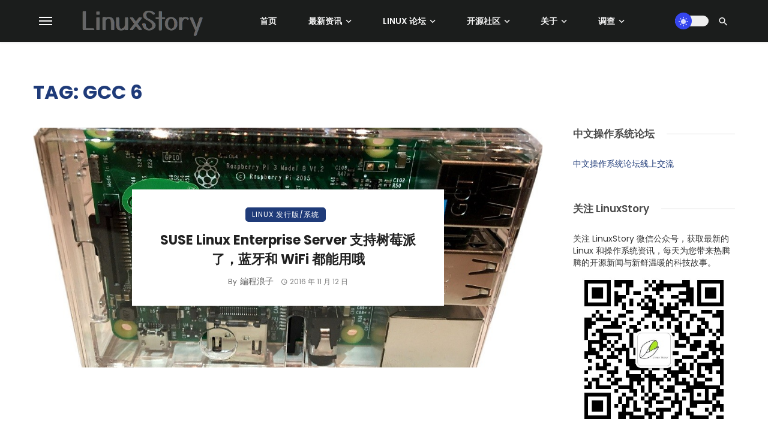

--- FILE ---
content_type: text/html; charset=UTF-8
request_url: https://linuxstory.org/tag/gcc-6/
body_size: 22078
content:
<!DOCTYPE html>
            <html lang="zh-Hans" prefix="og: https://ogp.me/ns#">
            <head>
                <meta charset="UTF-8" />
            
                <meta name="viewport" content="width=device-width, initial-scale=1"/>
            
                <link rel="profile" href="//gmpg.org/xfn/11" />
            
                <!-- Schema meta -->
                
                <script type="application/javascript">var ajaxurl = "https://linuxstory.org/wp-admin/admin-ajax.php"</script>	<style>img:is([sizes="auto" i], [sizes^="auto," i]) { contain-intrinsic-size: 3000px 1500px }</style>
	
<!-- Search Engine Optimization by Rank Math - https://rankmath.com/ -->
<title>gcc 6 归档 - LinuxStory</title>
<meta name="robots" content="index, follow, max-snippet:-1, max-video-preview:-1, max-image-preview:large"/>
<link rel="canonical" href="https://linuxstory.org/tag/gcc-6/" />
<meta property="og:locale" content="zh_CN" />
<meta property="og:type" content="article" />
<meta property="og:title" content="gcc 6 归档 - LinuxStory" />
<meta property="og:url" content="https://linuxstory.org/tag/gcc-6/" />
<meta property="og:site_name" content="LinuxStory" />
<meta property="article:publisher" content="https://facebook.com/linuxstory" />
<meta property="og:image" content="https://linuxstory.org/wp-content/uploads/2021/12/LinuxStory-logo-2021.png" />
<meta property="og:image:secure_url" content="https://linuxstory.org/wp-content/uploads/2021/12/LinuxStory-logo-2021.png" />
<meta property="og:image:width" content="1417" />
<meta property="og:image:height" content="378" />
<meta property="og:image:type" content="image/png" />
<meta name="twitter:card" content="summary_large_image" />
<meta name="twitter:title" content="gcc 6 归档 - LinuxStory" />
<meta name="twitter:site" content="@linuxstory" />
<meta name="twitter:image" content="https://linuxstory.org/wp-content/uploads/2021/12/LinuxStory-logo-2021.png" />
<meta name="twitter:label1" content="文章" />
<meta name="twitter:data1" content="1" />
<script type="application/ld+json" class="rank-math-schema">{"@context":"https://schema.org","@graph":[{"@type":"Organization","@id":"https://linuxstory.org/#organization","name":"LinuxStory","url":"https://linuxstory.org","sameAs":["https://facebook.com/linuxstory","https://twitter.com/linuxstory"],"logo":{"@type":"ImageObject","@id":"https://linuxstory.org/#logo","url":"https://linuxstory.org/wp-content/uploads/2021/12/LinuxStory-logo-2021-small.png","contentUrl":"https://linuxstory.org/wp-content/uploads/2021/12/LinuxStory-logo-2021-small.png","caption":"LinuxStory","inLanguage":"zh-Hans","width":"300","height":"80"}},{"@type":"WebSite","@id":"https://linuxstory.org/#website","url":"https://linuxstory.org","name":"LinuxStory","alternateName":"\u6700\u65b0\u7684 Linux \u548c\u64cd\u4f5c\u7cfb\u7edf\u8d44\u8baf","publisher":{"@id":"https://linuxstory.org/#organization"},"inLanguage":"zh-Hans"},{"@type":"BreadcrumbList","@id":"https://linuxstory.org/tag/gcc-6/#breadcrumb","itemListElement":[{"@type":"ListItem","position":"1","item":{"@id":"https://linuxstory.org","name":"Home"}},{"@type":"ListItem","position":"2","item":{"@id":"https://linuxstory.org/tag/gcc-6/","name":"gcc 6"}}]},{"@type":"CollectionPage","@id":"https://linuxstory.org/tag/gcc-6/#webpage","url":"https://linuxstory.org/tag/gcc-6/","name":"gcc 6 \u5f52\u6863 - LinuxStory","isPartOf":{"@id":"https://linuxstory.org/#website"},"inLanguage":"zh-Hans","breadcrumb":{"@id":"https://linuxstory.org/tag/gcc-6/#breadcrumb"}}]}</script>
<!-- /Rank Math WordPress SEO plugin -->

<link rel='dns-prefetch' href='//static.addtoany.com' />
<link rel='dns-prefetch' href='//linuxstory.org' />
<link rel='dns-prefetch' href='//fonts.googleapis.com' />
<link rel='preconnect' href='https://fonts.gstatic.com' crossorigin />
<link rel="alternate" type="application/rss+xml" title="LinuxStory &raquo; Feed" href="https://linuxstory.org/feed/" />
<link rel="alternate" type="application/rss+xml" title="LinuxStory &raquo; 评论 Feed" href="https://linuxstory.org/comments/feed/" />
<link rel="alternate" type="application/rss+xml" title="LinuxStory &raquo; gcc 6 标签 Feed" href="https://linuxstory.org/tag/gcc-6/feed/" />
<script type="text/javascript">
/* <![CDATA[ */
window._wpemojiSettings = {"baseUrl":"https:\/\/s.w.org\/images\/core\/emoji\/16.0.1\/72x72\/","ext":".png","svgUrl":"https:\/\/s.w.org\/images\/core\/emoji\/16.0.1\/svg\/","svgExt":".svg","source":{"concatemoji":"https:\/\/linuxstory.org\/wp-includes\/js\/wp-emoji-release.min.js?ver=9e66ab033e5a497f96d18559c5527780"}};
/*! This file is auto-generated */
!function(s,n){var o,i,e;function c(e){try{var t={supportTests:e,timestamp:(new Date).valueOf()};sessionStorage.setItem(o,JSON.stringify(t))}catch(e){}}function p(e,t,n){e.clearRect(0,0,e.canvas.width,e.canvas.height),e.fillText(t,0,0);var t=new Uint32Array(e.getImageData(0,0,e.canvas.width,e.canvas.height).data),a=(e.clearRect(0,0,e.canvas.width,e.canvas.height),e.fillText(n,0,0),new Uint32Array(e.getImageData(0,0,e.canvas.width,e.canvas.height).data));return t.every(function(e,t){return e===a[t]})}function u(e,t){e.clearRect(0,0,e.canvas.width,e.canvas.height),e.fillText(t,0,0);for(var n=e.getImageData(16,16,1,1),a=0;a<n.data.length;a++)if(0!==n.data[a])return!1;return!0}function f(e,t,n,a){switch(t){case"flag":return n(e,"\ud83c\udff3\ufe0f\u200d\u26a7\ufe0f","\ud83c\udff3\ufe0f\u200b\u26a7\ufe0f")?!1:!n(e,"\ud83c\udde8\ud83c\uddf6","\ud83c\udde8\u200b\ud83c\uddf6")&&!n(e,"\ud83c\udff4\udb40\udc67\udb40\udc62\udb40\udc65\udb40\udc6e\udb40\udc67\udb40\udc7f","\ud83c\udff4\u200b\udb40\udc67\u200b\udb40\udc62\u200b\udb40\udc65\u200b\udb40\udc6e\u200b\udb40\udc67\u200b\udb40\udc7f");case"emoji":return!a(e,"\ud83e\udedf")}return!1}function g(e,t,n,a){var r="undefined"!=typeof WorkerGlobalScope&&self instanceof WorkerGlobalScope?new OffscreenCanvas(300,150):s.createElement("canvas"),o=r.getContext("2d",{willReadFrequently:!0}),i=(o.textBaseline="top",o.font="600 32px Arial",{});return e.forEach(function(e){i[e]=t(o,e,n,a)}),i}function t(e){var t=s.createElement("script");t.src=e,t.defer=!0,s.head.appendChild(t)}"undefined"!=typeof Promise&&(o="wpEmojiSettingsSupports",i=["flag","emoji"],n.supports={everything:!0,everythingExceptFlag:!0},e=new Promise(function(e){s.addEventListener("DOMContentLoaded",e,{once:!0})}),new Promise(function(t){var n=function(){try{var e=JSON.parse(sessionStorage.getItem(o));if("object"==typeof e&&"number"==typeof e.timestamp&&(new Date).valueOf()<e.timestamp+604800&&"object"==typeof e.supportTests)return e.supportTests}catch(e){}return null}();if(!n){if("undefined"!=typeof Worker&&"undefined"!=typeof OffscreenCanvas&&"undefined"!=typeof URL&&URL.createObjectURL&&"undefined"!=typeof Blob)try{var e="postMessage("+g.toString()+"("+[JSON.stringify(i),f.toString(),p.toString(),u.toString()].join(",")+"));",a=new Blob([e],{type:"text/javascript"}),r=new Worker(URL.createObjectURL(a),{name:"wpTestEmojiSupports"});return void(r.onmessage=function(e){c(n=e.data),r.terminate(),t(n)})}catch(e){}c(n=g(i,f,p,u))}t(n)}).then(function(e){for(var t in e)n.supports[t]=e[t],n.supports.everything=n.supports.everything&&n.supports[t],"flag"!==t&&(n.supports.everythingExceptFlag=n.supports.everythingExceptFlag&&n.supports[t]);n.supports.everythingExceptFlag=n.supports.everythingExceptFlag&&!n.supports.flag,n.DOMReady=!1,n.readyCallback=function(){n.DOMReady=!0}}).then(function(){return e}).then(function(){var e;n.supports.everything||(n.readyCallback(),(e=n.source||{}).concatemoji?t(e.concatemoji):e.wpemoji&&e.twemoji&&(t(e.twemoji),t(e.wpemoji)))}))}((window,document),window._wpemojiSettings);
/* ]]> */
</script>
<!-- linuxstory.org is managing ads with Advanced Ads 2.0.14 – https://wpadvancedads.com/ --><script id="linux-ready">
			window.advanced_ads_ready=function(e,a){a=a||"complete";var d=function(e){return"interactive"===a?"loading"!==e:"complete"===e};d(document.readyState)?e():document.addEventListener("readystatechange",(function(a){d(a.target.readyState)&&e()}),{once:"interactive"===a})},window.advanced_ads_ready_queue=window.advanced_ads_ready_queue||[];		</script>
		<style id='wp-emoji-styles-inline-css' type='text/css'>

	img.wp-smiley, img.emoji {
		display: inline !important;
		border: none !important;
		box-shadow: none !important;
		height: 1em !important;
		width: 1em !important;
		margin: 0 0.07em !important;
		vertical-align: -0.1em !important;
		background: none !important;
		padding: 0 !important;
	}
</style>
<link rel='stylesheet' id='wp-block-library-css' href='https://linuxstory.org/wp-includes/css/dist/block-library/style.min.css?ver=9e66ab033e5a497f96d18559c5527780' type='text/css' media='all' />
<style id='classic-theme-styles-inline-css' type='text/css'>
/*! This file is auto-generated */
.wp-block-button__link{color:#fff;background-color:#32373c;border-radius:9999px;box-shadow:none;text-decoration:none;padding:calc(.667em + 2px) calc(1.333em + 2px);font-size:1.125em}.wp-block-file__button{background:#32373c;color:#fff;text-decoration:none}
</style>
<style id='global-styles-inline-css' type='text/css'>
:root{--wp--preset--aspect-ratio--square: 1;--wp--preset--aspect-ratio--4-3: 4/3;--wp--preset--aspect-ratio--3-4: 3/4;--wp--preset--aspect-ratio--3-2: 3/2;--wp--preset--aspect-ratio--2-3: 2/3;--wp--preset--aspect-ratio--16-9: 16/9;--wp--preset--aspect-ratio--9-16: 9/16;--wp--preset--color--black: #000000;--wp--preset--color--cyan-bluish-gray: #abb8c3;--wp--preset--color--white: #ffffff;--wp--preset--color--pale-pink: #f78da7;--wp--preset--color--vivid-red: #cf2e2e;--wp--preset--color--luminous-vivid-orange: #ff6900;--wp--preset--color--luminous-vivid-amber: #fcb900;--wp--preset--color--light-green-cyan: #7bdcb5;--wp--preset--color--vivid-green-cyan: #00d084;--wp--preset--color--pale-cyan-blue: #8ed1fc;--wp--preset--color--vivid-cyan-blue: #0693e3;--wp--preset--color--vivid-purple: #9b51e0;--wp--preset--gradient--vivid-cyan-blue-to-vivid-purple: linear-gradient(135deg,rgba(6,147,227,1) 0%,rgb(155,81,224) 100%);--wp--preset--gradient--light-green-cyan-to-vivid-green-cyan: linear-gradient(135deg,rgb(122,220,180) 0%,rgb(0,208,130) 100%);--wp--preset--gradient--luminous-vivid-amber-to-luminous-vivid-orange: linear-gradient(135deg,rgba(252,185,0,1) 0%,rgba(255,105,0,1) 100%);--wp--preset--gradient--luminous-vivid-orange-to-vivid-red: linear-gradient(135deg,rgba(255,105,0,1) 0%,rgb(207,46,46) 100%);--wp--preset--gradient--very-light-gray-to-cyan-bluish-gray: linear-gradient(135deg,rgb(238,238,238) 0%,rgb(169,184,195) 100%);--wp--preset--gradient--cool-to-warm-spectrum: linear-gradient(135deg,rgb(74,234,220) 0%,rgb(151,120,209) 20%,rgb(207,42,186) 40%,rgb(238,44,130) 60%,rgb(251,105,98) 80%,rgb(254,248,76) 100%);--wp--preset--gradient--blush-light-purple: linear-gradient(135deg,rgb(255,206,236) 0%,rgb(152,150,240) 100%);--wp--preset--gradient--blush-bordeaux: linear-gradient(135deg,rgb(254,205,165) 0%,rgb(254,45,45) 50%,rgb(107,0,62) 100%);--wp--preset--gradient--luminous-dusk: linear-gradient(135deg,rgb(255,203,112) 0%,rgb(199,81,192) 50%,rgb(65,88,208) 100%);--wp--preset--gradient--pale-ocean: linear-gradient(135deg,rgb(255,245,203) 0%,rgb(182,227,212) 50%,rgb(51,167,181) 100%);--wp--preset--gradient--electric-grass: linear-gradient(135deg,rgb(202,248,128) 0%,rgb(113,206,126) 100%);--wp--preset--gradient--midnight: linear-gradient(135deg,rgb(2,3,129) 0%,rgb(40,116,252) 100%);--wp--preset--font-size--small: 13px;--wp--preset--font-size--medium: 20px;--wp--preset--font-size--large: 36px;--wp--preset--font-size--x-large: 42px;--wp--preset--spacing--20: 0.44rem;--wp--preset--spacing--30: 0.67rem;--wp--preset--spacing--40: 1rem;--wp--preset--spacing--50: 1.5rem;--wp--preset--spacing--60: 2.25rem;--wp--preset--spacing--70: 3.38rem;--wp--preset--spacing--80: 5.06rem;--wp--preset--shadow--natural: 6px 6px 9px rgba(0, 0, 0, 0.2);--wp--preset--shadow--deep: 12px 12px 50px rgba(0, 0, 0, 0.4);--wp--preset--shadow--sharp: 6px 6px 0px rgba(0, 0, 0, 0.2);--wp--preset--shadow--outlined: 6px 6px 0px -3px rgba(255, 255, 255, 1), 6px 6px rgba(0, 0, 0, 1);--wp--preset--shadow--crisp: 6px 6px 0px rgba(0, 0, 0, 1);}:where(.is-layout-flex){gap: 0.5em;}:where(.is-layout-grid){gap: 0.5em;}body .is-layout-flex{display: flex;}.is-layout-flex{flex-wrap: wrap;align-items: center;}.is-layout-flex > :is(*, div){margin: 0;}body .is-layout-grid{display: grid;}.is-layout-grid > :is(*, div){margin: 0;}:where(.wp-block-columns.is-layout-flex){gap: 2em;}:where(.wp-block-columns.is-layout-grid){gap: 2em;}:where(.wp-block-post-template.is-layout-flex){gap: 1.25em;}:where(.wp-block-post-template.is-layout-grid){gap: 1.25em;}.has-black-color{color: var(--wp--preset--color--black) !important;}.has-cyan-bluish-gray-color{color: var(--wp--preset--color--cyan-bluish-gray) !important;}.has-white-color{color: var(--wp--preset--color--white) !important;}.has-pale-pink-color{color: var(--wp--preset--color--pale-pink) !important;}.has-vivid-red-color{color: var(--wp--preset--color--vivid-red) !important;}.has-luminous-vivid-orange-color{color: var(--wp--preset--color--luminous-vivid-orange) !important;}.has-luminous-vivid-amber-color{color: var(--wp--preset--color--luminous-vivid-amber) !important;}.has-light-green-cyan-color{color: var(--wp--preset--color--light-green-cyan) !important;}.has-vivid-green-cyan-color{color: var(--wp--preset--color--vivid-green-cyan) !important;}.has-pale-cyan-blue-color{color: var(--wp--preset--color--pale-cyan-blue) !important;}.has-vivid-cyan-blue-color{color: var(--wp--preset--color--vivid-cyan-blue) !important;}.has-vivid-purple-color{color: var(--wp--preset--color--vivid-purple) !important;}.has-black-background-color{background-color: var(--wp--preset--color--black) !important;}.has-cyan-bluish-gray-background-color{background-color: var(--wp--preset--color--cyan-bluish-gray) !important;}.has-white-background-color{background-color: var(--wp--preset--color--white) !important;}.has-pale-pink-background-color{background-color: var(--wp--preset--color--pale-pink) !important;}.has-vivid-red-background-color{background-color: var(--wp--preset--color--vivid-red) !important;}.has-luminous-vivid-orange-background-color{background-color: var(--wp--preset--color--luminous-vivid-orange) !important;}.has-luminous-vivid-amber-background-color{background-color: var(--wp--preset--color--luminous-vivid-amber) !important;}.has-light-green-cyan-background-color{background-color: var(--wp--preset--color--light-green-cyan) !important;}.has-vivid-green-cyan-background-color{background-color: var(--wp--preset--color--vivid-green-cyan) !important;}.has-pale-cyan-blue-background-color{background-color: var(--wp--preset--color--pale-cyan-blue) !important;}.has-vivid-cyan-blue-background-color{background-color: var(--wp--preset--color--vivid-cyan-blue) !important;}.has-vivid-purple-background-color{background-color: var(--wp--preset--color--vivid-purple) !important;}.has-black-border-color{border-color: var(--wp--preset--color--black) !important;}.has-cyan-bluish-gray-border-color{border-color: var(--wp--preset--color--cyan-bluish-gray) !important;}.has-white-border-color{border-color: var(--wp--preset--color--white) !important;}.has-pale-pink-border-color{border-color: var(--wp--preset--color--pale-pink) !important;}.has-vivid-red-border-color{border-color: var(--wp--preset--color--vivid-red) !important;}.has-luminous-vivid-orange-border-color{border-color: var(--wp--preset--color--luminous-vivid-orange) !important;}.has-luminous-vivid-amber-border-color{border-color: var(--wp--preset--color--luminous-vivid-amber) !important;}.has-light-green-cyan-border-color{border-color: var(--wp--preset--color--light-green-cyan) !important;}.has-vivid-green-cyan-border-color{border-color: var(--wp--preset--color--vivid-green-cyan) !important;}.has-pale-cyan-blue-border-color{border-color: var(--wp--preset--color--pale-cyan-blue) !important;}.has-vivid-cyan-blue-border-color{border-color: var(--wp--preset--color--vivid-cyan-blue) !important;}.has-vivid-purple-border-color{border-color: var(--wp--preset--color--vivid-purple) !important;}.has-vivid-cyan-blue-to-vivid-purple-gradient-background{background: var(--wp--preset--gradient--vivid-cyan-blue-to-vivid-purple) !important;}.has-light-green-cyan-to-vivid-green-cyan-gradient-background{background: var(--wp--preset--gradient--light-green-cyan-to-vivid-green-cyan) !important;}.has-luminous-vivid-amber-to-luminous-vivid-orange-gradient-background{background: var(--wp--preset--gradient--luminous-vivid-amber-to-luminous-vivid-orange) !important;}.has-luminous-vivid-orange-to-vivid-red-gradient-background{background: var(--wp--preset--gradient--luminous-vivid-orange-to-vivid-red) !important;}.has-very-light-gray-to-cyan-bluish-gray-gradient-background{background: var(--wp--preset--gradient--very-light-gray-to-cyan-bluish-gray) !important;}.has-cool-to-warm-spectrum-gradient-background{background: var(--wp--preset--gradient--cool-to-warm-spectrum) !important;}.has-blush-light-purple-gradient-background{background: var(--wp--preset--gradient--blush-light-purple) !important;}.has-blush-bordeaux-gradient-background{background: var(--wp--preset--gradient--blush-bordeaux) !important;}.has-luminous-dusk-gradient-background{background: var(--wp--preset--gradient--luminous-dusk) !important;}.has-pale-ocean-gradient-background{background: var(--wp--preset--gradient--pale-ocean) !important;}.has-electric-grass-gradient-background{background: var(--wp--preset--gradient--electric-grass) !important;}.has-midnight-gradient-background{background: var(--wp--preset--gradient--midnight) !important;}.has-small-font-size{font-size: var(--wp--preset--font-size--small) !important;}.has-medium-font-size{font-size: var(--wp--preset--font-size--medium) !important;}.has-large-font-size{font-size: var(--wp--preset--font-size--large) !important;}.has-x-large-font-size{font-size: var(--wp--preset--font-size--x-large) !important;}
:where(.wp-block-post-template.is-layout-flex){gap: 1.25em;}:where(.wp-block-post-template.is-layout-grid){gap: 1.25em;}
:where(.wp-block-columns.is-layout-flex){gap: 2em;}:where(.wp-block-columns.is-layout-grid){gap: 2em;}
:root :where(.wp-block-pullquote){font-size: 1.5em;line-height: 1.6;}
</style>
<link rel='stylesheet' id='contact-form-7-css' href='https://linuxstory.org/wp-content/plugins/contact-form-7/includes/css/styles.css?ver=6.1.4' type='text/css' media='all' />
<style id='md-style-inline-css' type='text/css'>
 
</style>
<link rel='stylesheet' id='wp-polls-css' href='https://linuxstory.org/wp-content/plugins/wp-polls/polls-css.css?ver=2.77.3' type='text/css' media='all' />
<style id='wp-polls-inline-css' type='text/css'>
.wp-polls .pollbar {
	margin: 1px;
	font-size: 18px;
	line-height: 20px;
	height: 20px;
	background-image: url('https://linuxstory.org/wp-content/plugins/wp-polls/images/default_gradient/pollbg.gif');
	border: 1px solid #c8c8c8;
}

</style>
<link rel='stylesheet' id='bootstrap-css' href='https://linuxstory.org/wp-content/themes/pt/css/vendors/bootstrap.css?ver=9e66ab033e5a497f96d18559c5527780' type='text/css' media='all' />
<link rel='stylesheet' id='flickity-css' href='https://linuxstory.org/wp-content/themes/pt/css/vendors/flickity.css?ver=9e66ab033e5a497f96d18559c5527780' type='text/css' media='all' />
<link rel='stylesheet' id='fotorama-css' href='https://linuxstory.org/wp-content/themes/pt/css/vendors/fotorama.css?ver=9e66ab033e5a497f96d18559c5527780' type='text/css' media='all' />
<link rel='stylesheet' id='magnific-css' href='https://linuxstory.org/wp-content/themes/pt/css/vendors/magnific.css?ver=9e66ab033e5a497f96d18559c5527780' type='text/css' media='all' />
<link rel='stylesheet' id='perfect-scrollbar-css' href='https://linuxstory.org/wp-content/themes/pt/css/vendors/perfect-scrollbar.css?ver=9e66ab033e5a497f96d18559c5527780' type='text/css' media='all' />
<link rel='stylesheet' id='ceris-style-css' href='https://linuxstory.org/wp-content/themes/pt/css/style.css?ver=9e66ab033e5a497f96d18559c5527780' type='text/css' media='all' />
<style id='ceris-style-inline-css' type='text/css'>
.site-footer, .footer-3.site-footer, .footer-5.site-footer, .footer-6.site-footer , .site-footer.footer-7 .site-footer__section:first-child, .site-footer.footer-8 .site-footer__section:first-child
                                        {background: #1a1e26;}.atbs-ceris-block:not(:last-child) {margin-bottom: 70px;}@media(min-width: 576px){.atbs-ceris-block-custom-margin .block-heading:not(.widget__title){margin-bottom: 40px;} }::selection {color: #FFF; background: #1F3B79;}::-webkit-selection {color: #FFF; background: #1F3B79;}.scroll-count-percent .progress__value {stroke: #1F3B79;}  .ceris-feature-i .sub-posts .block-heading__view-all a, .atbs-ceris-carousel.atbs-ceris-carousel-post-vertical .owl-prev, .atbs-ceris-carousel.atbs-ceris-carousel-post-vertical .owl-next, .post--overlay-back-face .button__readmore:hover i, .post--vertical-has-media .list-index, .navigation--main .sub-menu li:hover>a, .infinity-single-trigger:before, .ceris-icon-load-infinity-single:before, .atbs-article-reactions .atbs-reactions-content.active .atbs-reaction-count, .atbs-article-reactions .atbs-reactions-content:active .atbs-reaction-count, .post-slider-text-align-center .owl-carousel .owl-prev, .post-slider-text-align-center .owl-carousel .owl-next, .ceris-category-tiles .owl-carousel .owl-prev, .ceris-category-tiles .owl-carousel .owl-next, 
                                    a.block-heading__secondary, .atbs-ceris-pagination a.btn-default, 
                                    .atbs-ceris-pagination a.btn-default:active, 
                                    .atbs-ceris-pagination a.btn-default:hover, 
                                    .atbs-ceris-pagination a.btn-default:focus, 
                                    .atbs-ceris-search-full .result-default, 
                                    .atbs-ceris-search-full .result-default .search-module-heading, 
                                    .search-module-heading, .atbs-ceris-post--grid-c-update .atbs-ceris-carousel.nav-circle .owl-prev, .single .entry-meta .entry-author__name, .pagination-circle .atbs-ceris-pagination__item.atbs-ceris-pagination__item-next:hover,
                                    .pagination-circle .atbs-ceris-pagination__item.atbs-ceris-pagination__item-prev:hover, 
                                    .atbs-ceris-video-has-post-list .main-post .post-type-icon, .widget-subscribe .subscribe-form__fields button, 
                                    .list-index, a, a:hover, a:focus, a:active, .color-primary, .site-title, 
                                    .entry-tags ul > li > a:hover, .social-share-label, .ceris-single .single-header--top .entry-author__name, .atbs-ceris-widget-indexed-posts-b .posts-list > li .post__title:after, .posts-navigation .post:hover .posts-navigation__label,
                                    .posts-navigation .post:hover .post__title, .sticky-ceris-post .cerisStickyMark i, .typography-copy blockquote:before, .comment-content blockquote:before, .listing--list-large .post__readmore:hover .readmore__text,
                                    .post--horizontal-reverse-big.post--horizontal-reverse-big__style-3 .post__readmore .readmore__text:hover, .reviews-score-average, .star-item.star-full i:before,
                                    .wc-block-grid__product-rating .star-rating span:before, .wc-block-grid__product-rating .wc-block-grid__product-rating__stars span:before
            {color: #1F3B79;}.ceris-grid-j .icon-has-animation .btn-play-left-not-center.post-type-icon:after, div.wpforms-container-full .wpforms-form button[type=submit], div.wpforms-container-full .wpforms-form button[type=submit]:hover{background-color: #1F3B79;} .ceris-grid-j .btn-play-left-not-center .circle, .scroll-count-percent .btn-bookmark-icon .bookmark-status-saved path {fill: #1F3B79;} .infinity-single-trigger:before, .ceris-grid-j .btn-play-left-not-center .g-path path{fill: #fff;}@media(max-width: 768px) {.ceris-grid-j .icon-has-animation .btn-play-left-not-center.post-type-icon:after{background-color: #fff;} }@media(max-width: 768px) {.ceris-grid-j .btn-play-left-not-center .circle{fill: #fff;} } @media(max-width: 768px) {.ceris-grid-j .btn-play-left-not-center .g-path path{fill: #000;} }@media(max-width: 768px) {.ceris-module-video .post-list-no-thumb-3i .posts-no-thumb .post-type-icon:after{background-color: #1F3B79;} }@media(max-width: 768px) {.ceris-module-video .post-list-no-thumb-3i .list-item .posts-no-thumb:hover .post-type-icon:after{background-color: #fff;} }@media(max-width: 768px) {.ceris-module-video .post-list-no-thumb-3i .list-item:first-child .posts-no-thumb:hover .post-type-icon:after{background-color: #fff;} }@media(max-width: 768px) {.ceris-module-video .post-list-no-thumb-3i:hover .list-item:first-child .posts-no-thumb .post-type-icon:after{background-color: #1F3B79;} }@media(max-width: 768px) {.ceris-module-video .post-list-no-thumb-3i .list-item:first-child .posts-no-thumb:hover .post-type-icon:after{background-color: #fff;} }@media (max-width: 380px){.featured-slider-d .owl-carousel .owl-dot.active span{background-color: #1F3B79;}}.g-path path {fill: #000;} .circle{fill: #fff;}@media(max-width: 576px) {.atbs-ceris-post--vertical-3i-row .post--vertical .post__cat{background-color: #1F3B79;} }.atbs-article-reactions .atbs-reactions-content:hover{
                border-color: rgba(31, 59, 121,0.3);
            } .post-no-thumb-height-default:hover{
                box-shadow: 0 45px 25px -20px rgba(31, 59, 121,0.27);
            } .ceris-feature-h .owl-item.active .post--overlay-height-275 .post__thumb--overlay.post__thumb:after{
                background-color: rgba(31, 59, 121,0.8);
            } .post-list-no-thumb-3i .list-item:first-child:hover:before, .post-list-no-thumb-3i .list-item:hover:before{
                background-color: rgba(31, 59, 121, 0.4);
            } .ceris-grid-carousel-d .owl-stage .post--card-overlay-middle-has-hidden-content:hover .post__thumb--overlay.post__thumb:after, .ceris-grid-carousel-d .owl-stage .owl-item.active.center .post--card-overlay-middle-has-hidden-content:hover .post__thumb--overlay.post__thumb:after{
                -webkit-box-shadow: 0px 20px 27px 0 rgba(31, 59, 121,0.2);
                box-shadow: 0px 20px 27px 0 rgba(31, 59, 121,0.2);
            } @media(min-width:992px){
                                .post--overlay-hover-effect .post__thumb--overlay.post__thumb:after{
                                    background-color: #1F3B79;
                                }
            }.atbs-ceris-block__aside-left .banner__button, .ceris-feature-k .atbs-ceris-carousel-nav-custom-holder .owl-prev:hover, .ceris-feature-k .atbs-ceris-carousel-nav-custom-holder .owl-next:hover, .ceris-feature-k .atbs-ceris-block__inner::before, .ceris-feature-i .atbs-ceris-carousel-nav-custom-holder .owl-prev:hover, .ceris-feature-i .atbs-ceris-carousel-nav-custom-holder .owl-next:hover, .ceris-feature-j .sub-posts .atbs-ceris-carousel-nav-custom-holder .owl-prev:hover, .ceris-feature-j .sub-posts .atbs-ceris-carousel-nav-custom-holder .owl-next:hover, .ceris-feature-h .owl-item.active + .owl-item.active .post--overlay-height-275 .post__cat-has-line:before, .atbs-ceris-carousel.atbs-ceris-carousel-post-vertical .owl-prev:hover, .atbs-ceris-carousel.atbs-ceris-carousel-post-vertical .owl-next:hover, .ceris-feature-f .button__readmore--round:hover i, .post--overlay-hover-effect .post__text-backface .post__readmore .button__readmore:hover,
             
             .post--overlay-hover-effect.post--overlay-bottom,
              .post--overlay-back-face,
              .pagination-circle .atbs-ceris-pagination__item:not(.atbs-ceris-pagination__dots):hover, .open-sub-col, .atbs-ceris-posts-feature-a-update .atbs-ceris-carousel.nav-circle .owl-prev:hover,
            .atbs-ceris-posts-feature-a-update .atbs-ceris-carousel.nav-circle .owl-next:hover, .owl-carousel.button--dots-center-nav .owl-prev:hover, .owl-carousel.button--dots-center-nav .owl-next:hover, .section-has-subscribe-no-border > .btn:focus, .section-has-subscribe-no-border > .btn:active, .section-has-subscribe-no-border > *:hover, .widget-slide .atbs-ceris-carousel .owl-dot.active span, .featured-slider-e .owl-carousel .owl-prev:hover, .featured-slider-e .owl-carousel .owl-next:hover, .post--horizontal-hasbackground.post:hover, .post-slider-text-align-center .owl-carousel .owl-prev:hover, .post-slider-text-align-center .owl-carousel .owl-next:hover, .atbs-ceris-pagination [class*='js-ajax-load-']:active, .atbs-ceris-pagination [class*='js-ajax-load-']:hover, .atbs-ceris-pagination [class*='js-ajax-load-']:focus, .atbs-ceris-widget-indexed-posts-a .posts-list>li .post__thumb:after, .post-list-no-thumb-3i:hover .list-item:first-child .post__cat:before, .header-17 .btn-subscribe-theme, .header-13 .btn-subscribe-theme, .header-16 .offcanvas-menu-toggle.navigation-bar-btn, .atbs-ceris-widget-posts-list.atbs-ceris-widget-posts-list-overlay-first ul:hover li.active .post--overlay .post__cat:before, .dots-circle .owl-dot.active span, .atbs-ceris-search-full .popular-tags .entry-tags ul > li > a, .atbs-ceris-search-full .form-control, .atbs-ceris-post--grid-g-update .post-grid-carousel .owl-dot.active span, .nav-row-circle .owl-prev:hover, .nav-row-circle .owl-next:hover, .post--grid--2i_row .post-no-thumb-title-line, .atbs-ceris-post--grid-d-update .post-no-thumb-title-line, .atbs-ceris-posts-feature .post-sub .list-item:hover .post__cat:before, .atbs-ceris-post--grid-c-update .post-main .owl-item.active + .owl-item.active .post__cat:before, .atbs-ceris-post--grid-c-update .atbs-ceris-carousel.nav-circle .owl-next, .atbs-ceris-post--grid-c-update .post-main .owl-item.active .post-no-thumb-title-line, .post-no-thumb-height-default:hover, .carousel-dots-count-number .owl-dot.active span, .header-16 .btn-subscribe-theme, .header-14 .btn-subscribe-theme, .header-11 .btn-subscribe-theme, .atbs-ceris-pagination [class*='js-ajax-load-'], .atbs-ceris-post--overlay-first-big .post--overlay:hover .background-img:after, .post-list-no-thumb-3i .list-item:hover, .post__cat-has-line:before, .category-tile__name, .cat-0.cat-theme-bg.cat-theme-bg, .primary-bg-color, .navigation--main > li > a:before, .atbs-ceris-pagination__item-current, .atbs-ceris-pagination__item-current:hover, 
            .atbs-ceris-pagination__item-current:focus, .atbs-ceris-pagination__item-current:active, .atbs-ceris-pagination--next-n-prev .atbs-ceris-pagination__links a:last-child .atbs-ceris-pagination__item,
            .subscribe-form__fields input[type='submit'], .has-overlap-bg:before, .post__cat--bg, a.post__cat--bg, .entry-cat--bg, a.entry-cat--bg, 
            .comments-count-box, .atbs-ceris-widget--box .widget__title, 
            .widget_calendar td a:before, .widget_calendar #today, .widget_calendar #today a, .entry-action-btn, .posts-navigation__label:before, 
            .comment-form .form-submit input[type='submit'], .atbs-ceris-carousel-dots-b .swiper-pagination-bullet-active,
             .site-header--side-logo .header-logo:not(.header-logo--mobile), .list-square-bullet > li > *:before, .list-square-bullet-exclude-first > li:not(:first-child) > *:before,
             .btn-primary, .btn-primary:active, .btn-primary:focus, .btn-primary:hover, 
             .btn-primary.active.focus, .btn-primary.active:focus, .btn-primary.active:hover, .btn-primary:active.focus, .btn-primary:active:focus, .btn-primary:active:hover, .header-10 .navigation--main > li > a:before, 
             .atbs-ceris-feature-slider .post__readmore, .atbs-ceris-grid-carousel .atbs-ceris-carousel .owl-dot:last-child.active span, .atbs-ceris-grid-carousel .atbs-ceris-carousel .owl-dot.active span,  
             .atbs-ceris-post-slide-has-list .atbs-ceris-post-slide-text-center .atbs-ceris-carousel .owl-dot.active span, 
             .pagination-circle .atbs-ceris-pagination__item:hover, .pagination-circle .atbs-ceris-pagination__item.atbs-ceris-pagination__item-current, .social-share-label:before, .social-share ul li a svg:hover, 
             .comment-form .form-submit input[type='submit'], input[type='button']:not(.btn), input[type='reset']:not(.btn), input[type='submit']:not(.btn), .form-submit input, 
             .comment-form .form-submit input[type='submit']:active, .comment-form .form-submit input[type='submit']:focus, .comment-form .form-submit input[type='submit']:hover,
             .reviews-rating .rating-form .rating-submit, .reviews-rating .rating-form .rating-submit:hover, .ceris-bookmark-page-notification,
             .rating-star, .score-item .score-percent, .ceris-grid-w .post-slide .owl-carousel, .widget-subscribe .widget-subscribe__inner,
             .ceris-grid-carousel-d .owl-stage .post--card-overlay-middle-has-hidden-content:hover .post__thumb--overlay.post__thumb:after, .ceris-grid-carousel-d .owl-stage .owl-item.active.center .post--card-overlay-middle-has-hidden-content:hover .post__thumb--overlay.post__thumb:after,
             .post--vertical-thumb-70-background .button__readmore--outline:hover i, .atbs-ceris-search-full--result .atbs-ceris-pagination .btn,
             .atbs-ceris-posts-feature-c-update.ceris-light-mode .owl-carousel .owl-prev:hover, .atbs-ceris-posts-feature-c-update.ceris-light-mode .owl-carousel .owl-next:hover,
             .editor-styles-wrapper .wc-block-grid__products .wc-block-grid__product .wc-block-grid__product-onsale, .wc-block-grid__product-onsale,
             .header-current-reading-article .current-reading-article-label,
             #cookie-notice .cn-button, .atbs-ceris-widget-posts-list.atbs-ceris-widget-posts-list-overlay-first .posts-list:hover li.active  .post__cat:before,
             .ceris-mobile-share-socials ul li:hover a, .ceris-admin-delete-review
            {background-color: #1F3B79;}.site-header--skin-4 .navigation--main > li > a:before
            {background-color: #1F3B79 !important;}@media(max-width: 767px){
                .atbs-ceris-post--grid-c-update .atbs-ceris-carousel.nav-circle .owl-prev,
                .atbs-ceris-post--grid-c-update .atbs-ceris-carousel.nav-circle .owl-next{
                        color: #1F3B79 !important;
                    }
                }.post-score-hexagon .hexagon-svg g path
            {fill: #1F3B79;}.ceris-feature-k .atbs-ceris-carousel-nav-custom-holder .owl-prev:hover, .ceris-feature-k .atbs-ceris-carousel-nav-custom-holder .owl-next:hover, .ceris-feature-i .atbs-ceris-carousel-nav-custom-holder .owl-prev:hover, .ceris-feature-i .atbs-ceris-carousel-nav-custom-holder .owl-next:hover, .ceris-feature-j .sub-posts .atbs-ceris-carousel-nav-custom-holder .owl-prev:hover, .ceris-feature-j .sub-posts .atbs-ceris-carousel-nav-custom-holder .owl-next:hover, .post--overlay-line-top-hover:hover::after, .ceris-feature-f .button__readmore--round:hover i, .post--overlay-hover-effect .post__text-backface .post__readmore .button__readmore:hover, .ceris-about-module .about__content, .atbs-ceris-posts-feature-a-update .atbs-ceris-carousel.nav-circle .owl-prev:hover,
            .atbs-ceris-posts-feature-a-update .atbs-ceris-carousel.nav-circle .owl-next:hover, .owl-carousel.button--dots-center-nav .owl-prev:hover, .owl-carousel.button--dots-center-nav .owl-next:hover, .atbs-article-reactions .atbs-reactions-content.active, .atbs-ceris-pagination [class*='js-ajax-load-']:active, .atbs-ceris-pagination [class*='js-ajax-load-']:hover, .atbs-ceris-pagination [class*='js-ajax-load-']:focus, .atbs-ceris-search-full--result .atbs-ceris-pagination .btn, .atbs-ceris-pagination [class*='js-ajax-load-'], .comment-form .form-submit input[type='submit'], .form-submit input:hover, .comment-form .form-submit input[type='submit']:active, .comment-form .form-submit input[type='submit']:focus, .comment-form .form-submit input[type='submit']:hover, .has-overlap-frame:before, .atbs-ceris-gallery-slider .fotorama__thumb-border, .bypostauthor > .comment-body .comment-author > img,
            .post--vertical-thumb-70-background .button__readmore--outline:hover i, .block-heading.block-heading--style-7,
            .atbs-ceris-posts-feature-c-update.ceris-light-mode .owl-carousel .owl-prev:hover,
            .atbs-ceris-posts-feature-c-update.ceris-light-mode .owl-carousel .owl-next:hover,
            .ceris-mobile-share-socials ul li:hover a,
            .wc-block-grid__product .wp-block-button__link:hover
            {border-color: #1F3B79;}.atbs-ceris-pagination--next-n-prev .atbs-ceris-pagination__links a:last-child .atbs-ceris-pagination__item:after, .typography-copy blockquote, .comment-content blockquote
            {border-left-color: #1F3B79;}.comments-count-box:before, .bk-preload-wrapper:after
            {border-top-color: #1F3B79;}.bk-preload-wrapper:after
            {border-bottom-color: #1F3B79;}.navigation--offcanvas li > a:after
            {border-right-color: #1F3B79;}.post--single-cover-gradient .single-header
            {
                background-image: -webkit-linear-gradient( bottom , #1F3B79 0%, rgba(252, 60, 45, 0.7) 50%, rgba(252, 60, 45, 0) 100%);
                background-image: linear-gradient(to top, #1F3B79 0%, rgba(252, 60, 45, 0.7) 50%, rgba(252, 60, 45, 0) 100%);
            }@media (max-width: 576px){
                .atbs-ceris-posts-feature .post-sub .list-item:nth-child(2), .atbs-ceris-posts-feature .post-sub .list-item:not(:nth-child(2)) .post__cat-has-line:before {
                    background-color: #1F3B79;
                }
            }
                .ceris-feature-k .atbs-ceris-block__inner::before{
                    box-shadow: 
                    -210px 0 1px #1F3B79, -180px 0 1px #1F3B79, -150px 0 1px #1F3B79, -120px 0 1px #1F3B79, -90px 0 1px #1F3B79, -60px 0 1px #1F3B79, -30px 0 1px #1F3B79, 30px 0 1px #1F3B79, 60px 0 1px #1F3B79,
                -210px 30px 1px #1F3B79, -180px 30px 1px #1F3B79, -150px 30px 1px #1F3B79, -120px 30px 1px #1F3B79, -90px 30px 1px #1F3B79, -60px 30px 1px #1F3B79, -30px 30px 1px #1F3B79, 0 30px 1px #1F3B79, 30px 30px 1px #1F3B79, 60px 30px 1px #1F3B79,
                -210px 60px 1px #1F3B79, -180px 60px 1px #1F3B79, -150px 60px 1px #1F3B79, -120px 60px 1px #1F3B79, -90px 60px 1px #1F3B79, -60px 60px 1px #1F3B79, -30px 60px 1px #1F3B79, 0 60px 1px #1F3B79, 30px 60px 1px #1F3B79, 60px 60px 1px #1F3B79,
                -210px 90px 1px #1F3B79, -180px 90px 1px #1F3B79, -150px 90px 1px #1F3B79, -120px 90px 1px #1F3B79, -90px 90px 1px #1F3B79, -60px 90px 1px #1F3B79, -30px 90px 1px #1F3B79, 0 90px 1px #1F3B79, 30px 90px 1px #1F3B79, 60px 90px 1px #1F3B79,
                -210px 120px 1px #1F3B79, -180px 120px 1px #1F3B79, -150px 120px 1px #1F3B79, -120px 120px 1px #1F3B79, -90px 120px 1px #1F3B79, -60px 120px 1px #1F3B79, -30px 120px 1px #1F3B79, 0 120px 1px #1F3B79, 30px 120px 1px #1F3B79, 60px 120px 1px #1F3B79,
                -210px 150px 1px #1F3B79, -180px 150px 1px #1F3B79, -150px 150px 1px #1F3B79, -120px 150px 1px #1F3B79, -90px 150px 1px #1F3B79, -60px 150px 1px #1F3B79, -30px 150px 1px #1F3B79, 0 150px 1px #1F3B79, 30px 150px 1px #1F3B79, 60px 150px 1px #1F3B79,
                -210px 180px 1px #1F3B79, -180px 180px 1px #1F3B79, -150px 180px 1px #1F3B79, -120px 180px 1px #1F3B79, -90px 180px 1px #1F3B79, -60px 180px 1px #1F3B79, -30px 180px 1px #1F3B79, 0 180px 1px #1F3B79, 30px 180px 1px #1F3B79, 60px 180px 1px #1F3B79,
                -210px 210px 1px #1F3B79, -180px 210px 1px #1F3B79, -150px 210px 1px #1F3B79, -120px 210px 1px #1F3B79, -90px 210px 1px #1F3B79, -60px 210px 1px #1F3B79, -30px 210px 1px #1F3B79, 0 210px 1px #1F3B79, 30px 210px 1px #1F3B79, 60px 210px 1px #1F3B79,
                -210px 240px 1px #1F3B79, -180px 240px 1px #1F3B79, -150px 240px 1px #1F3B79, -120px 240px 1px #1F3B79, -90px 240px 1px #1F3B79, -60px 240px 1px #1F3B79, -30px 240px 1px #1F3B79, 0 240px 1px #1F3B79, 30px 240px 1px #1F3B79, 60px 240px 1px #1F3B79,
                -210px 270px 1px #1F3B79, -180px 270px 1px #1F3B79, -150px 270px 1px #1F3B79, -120px 270px 1px #1F3B79, -90px 270px 1px #1F3B79, -60px 270px 1px #1F3B79, -30px 270px 1px #1F3B79, 0 270px 1px #1F3B79, 30px 270px 1px #1F3B79, 60px 270px 1px #1F3B79
                
                }
            atbs-ceris-video-box__playlist .is-playing .post__thumb:after { content: 'Now playing'; }
</style>
<link rel='stylesheet' id='child-theme-style-css' href='https://linuxstory.org/wp-content/themes/pt-child/style.css?ver=9e66ab033e5a497f96d18559c5527780' type='text/css' media='all' />
<link rel='stylesheet' id='addtoany-css' href='https://linuxstory.org/wp-content/plugins/add-to-any/addtoany.min.css?ver=1.16' type='text/css' media='all' />
<link rel="preload" as="style" href="https://fonts.googleapis.com/css?family=Poppins:300,400,500,600,700%7CRubik:300,400,500,700,900,300italic,400italic,500italic,700italic,900italic&#038;display=swap&#038;ver=1725525329" /><link rel="stylesheet" href="https://fonts.googleapis.com/css?family=Poppins:300,400,500,600,700%7CRubik:300,400,500,700,900,300italic,400italic,500italic,700italic,900italic&#038;display=swap&#038;ver=1725525329" media="print" onload="this.media='all'"><noscript><link rel="stylesheet" href="https://fonts.googleapis.com/css?family=Poppins:300,400,500,600,700%7CRubik:300,400,500,700,900,300italic,400italic,500italic,700italic,900italic&#038;display=swap&#038;ver=1725525329" /></noscript><script type="text/javascript" id="addtoany-core-js-before">
/* <![CDATA[ */
window.a2a_config=window.a2a_config||{};a2a_config.callbacks=[];a2a_config.overlays=[];a2a_config.templates={};a2a_localize = {
	Share: "分享",
	Save: "收藏",
	Subscribe: "订阅",
	Email: "电子邮件",
	Bookmark: "书签",
	ShowAll: "显示全部服务",
	ShowLess: "显示部分服务",
	FindServices: "查找服务",
	FindAnyServiceToAddTo: "动态查找任何用以添加的服务",
	PoweredBy: "Powered by",
	ShareViaEmail: "通过电子邮件分享",
	SubscribeViaEmail: "通过电子邮件订阅",
	BookmarkInYourBrowser: "添加为浏览器书签",
	BookmarkInstructions: "按Ctrl+D或\u2318+D可将此页面加入书签。",
	AddToYourFavorites: "添加至收藏夹",
	SendFromWebOrProgram: "通过任何电邮地址或电邮程序发送",
	EmailProgram: "电子邮件程序",
	More: "更多&#8230;",
	ThanksForSharing: "感谢分享！",
	ThanksForFollowing: "感谢您的关注！"
};
/* ]]> */
</script>
<script type="text/javascript" defer src="https://static.addtoany.com/menu/page.js" id="addtoany-core-js"></script>
<script type="text/javascript" src="https://linuxstory.org/wp-includes/js/jquery/jquery.min.js?ver=3.7.1" id="jquery-core-js"></script>
<script type="text/javascript" src="https://linuxstory.org/wp-includes/js/jquery/jquery-migrate.min.js?ver=3.4.1" id="jquery-migrate-js"></script>
<script type="text/javascript" defer src="https://linuxstory.org/wp-content/plugins/add-to-any/addtoany.min.js?ver=1.1" id="addtoany-jquery-js"></script>
<link rel="https://api.w.org/" href="https://linuxstory.org/wp-json/" /><link rel="alternate" title="JSON" type="application/json" href="https://linuxstory.org/wp-json/wp/v2/tags/1907" /><link rel="EditURI" type="application/rsd+xml" title="RSD" href="https://linuxstory.org/xmlrpc.php?rsd" />

<meta name="framework" content="Redux 4.1.22" />
<!-- Google tag (gtag.js) -->
<script async src="https://www.googletagmanager.com/gtag/js?id=G-1YVKFSVYF1"></script>
<script>
  window.dataLayer = window.dataLayer || [];
  function gtag(){dataLayer.push(arguments);}
  gtag('js', new Date());

  gtag('config', 'G-1YVKFSVYF1');
</script>

<!-- Analytics by WP Statistics - https://wp-statistics.com -->
<script  async src="https://pagead2.googlesyndication.com/pagead/js/adsbygoogle.js?client=ca-pub-1322905077637461" crossorigin="anonymous"></script><style id="ceris_option-dynamic-css" title="dynamic-css" class="redux-options-output">html{font-size:14px;}body{font-family:Poppins,Arial, Helvetica, sans-serif;} .comment-reply-title, .comments-title, .comment-reply-title, .category-tile__name, .block-heading, .block-heading__title, .post-categories__title, .post__title, .entry-title, h1, h2, h3, h4, h5, h6, .h1, .h2, .h3, .h4, .h5, .h6, .text-font-primary, .social-tile__title, .widget_recent_comments .recentcomments > a, .widget_recent_entries li > a, .modal-title.modal-title, .author-box .author-name a, .comment-author, .widget_calendar caption, .widget_categories li>a, .widget_meta ul, .widget_recent_comments .recentcomments>a, .widget_recent_entries li>a, .widget_pages li>a, 
                            .ceris-reviews-section .heading-title, .score-item .score-name, .score-item .score-number, .reviews-score-average, .btn-open-form-rating, .btn-open-form-rating label,
                            .scroll-count-percent .percent-number, .scroll-count-percent .btn-bookmark-icon, .open-sub-col, .ceris-about-module .about__title,
                            .post--overlay-hover-effect .post__text-backface .post__title, .atbs-ceris-mega-menu .post__title, .atbs-ceris-mega-menu .post__title a, .widget__title-text, .widget_archive a {font-family:Poppins,Arial, Helvetica, sans-serif;}.text-font-secondary, .block-heading__subtitle, .widget_nav_menu ul, .typography-copy blockquote, .comment-content blockquote{font-family:Poppins,Arial, Helvetica, sans-serif;}.mobile-header-btn, .menu, .meta-text, a.meta-text, .meta-font, a.meta-font, .text-font-tertiary, .block-heading-tabs, .block-heading-tabs > li > a, input[type="button"]:not(.btn), input[type="reset"]:not(.btn), input[type="submit"]:not(.btn), .btn, label, .page-nav, .post-score, .post-score-hexagon .post-score-value, .post__cat, a.post__cat, .entry-cat, 
                            a.entry-cat, .read-more-link, .post__meta, .entry-meta, .entry-author__name, a.entry-author__name, .comments-count-box, .atbs-ceris-widget-indexed-posts-a .posts-list > li .post__thumb:after, .atbs-ceris-widget-indexed-posts-b .posts-list > li .post__title:after, .atbs-ceris-widget-indexed-posts-c .list-index, .social-tile__count, .widget_recent_comments .comment-author-link, .atbs-ceris-video-box__playlist .is-playing .post__thumb:after, .atbs-ceris-posts-listing-a .cat-title, 
                            .atbs-ceris-news-ticker__heading, .page-heading__title, .post-sharing__title, .post-sharing--simple .sharing-btn, .entry-action-btn, .entry-tags-title, .comments-title__text, .comments-title .add-comment, .comment-metadata, .comment-metadata a, .comment-reply-link, .countdown__digit, .modal-title, .comment-meta, .comment .reply, .wp-caption, .gallery-caption, .widget-title, 
                            .btn, .logged-in-as, .countdown__digit, .atbs-ceris-widget-indexed-posts-a .posts-list>li .post__thumb:after, .atbs-ceris-widget-indexed-posts-b .posts-list>li .post__title:after, .atbs-ceris-widget-indexed-posts-c .list-index, .atbs-ceris-horizontal-list .index, .atbs-ceris-pagination, .atbs-ceris-pagination--next-n-prev .atbs-ceris-pagination__label,
                            .post__readmore, .single-header .atbs-date-style, a.ceris-btn-view-review, .bookmark-see-more, .entry-author__name, .post-author-vertical span.entry-lable,
                            .post-author-vertical .entry-author__name, .post--overlay-hover-effect .post__text-front .entry-author span.entry-lable,
                            .post--overlay-hover-effect .post__text-front .entry-author .entry-author__name, blockquote cite, .block-editor .wp-block-archives-dropdown select,
                            .block-editor .wp-block-latest-posts__post-date, .block-editor .wp-block-latest-comments__comment-date,
                            .wp-block-image .aligncenter>figcaption, .wp-block-image .alignleft>figcaption, .wp-block-image .alignright>figcaption, .wp-block-image.is-resized>figcaption,
                            .wp-block-image figcaption, .wp-block-embed figcaption, .wp-block-latest-comments__comment-date, .wp-block-latest-posts__post-date {font-family:Poppins,Arial, Helvetica, sans-serif;}.navigation, .navigation-bar-btn, .navigation--main>li>a{font-family:Poppins,Arial, Helvetica, sans-serif;text-transform:uppercase;font-weight:600;font-size:14px;}.navigation--main .sub-menu a{font-family:Poppins,Arial, Helvetica, sans-serif;text-transform:uppercase;font-weight:500;font-size:13px;}.navigation--offcanvas>li>a{font-family:Poppins,Arial, Helvetica, sans-serif;text-transform:uppercase;font-weight:700;font-size:14px;}.navigation--offcanvas>li>.sub-menu>li>a, .navigation--offcanvas>li>.sub-menu>li>.sub-menu>li>a{font-family:Rubik,Arial, Helvetica, sans-serif;text-transform:uppercase;font-weight:500;font-size:14px;}.ceris-footer .navigation--footer > li > a, .navigation--footer > li > a{font-family:Poppins,Arial, Helvetica, sans-serif;text-transform:uppercase;font-weight:500;font-size:14px;}.block-heading .block-heading__title{font-family:Poppins,Arial, Helvetica, sans-serif;text-transform:uppercase;font-weight:600;font-style:normal;font-size:17px;}.single .single-entry-section .block-heading .block-heading__title, .single .comment-reply-title, .page .comment-reply-title,
                                        .single .same-category-posts .block-heading .block-heading__title, .single .related-posts .block-heading .block-heading__title,
                                        .single .comments-title, .page .comments-title{font-family:Poppins,Arial, Helvetica, sans-serif;text-transform:uppercase;font-weight:700;font-style:normal;font-size:20px;}.block-heading .page-heading__subtitle{font-family:Poppins,Arial, Helvetica, sans-serif;font-weight:normal;font-style:normal;}.header-main{padding-top:40px;padding-bottom:40px;}.archive.category .block-heading .block-heading__title{font-family:Poppins,Arial, Helvetica, sans-serif;font-weight:800;font-style:normal;font-size:32px;}.archive.category .block-heading .block-heading__title{color:#1f3b79;}.archive .block-heading .block-heading__title{font-family:Poppins,Arial, Helvetica, sans-serif;font-weight:800;font-style:normal;font-size:32px;}.archive .block-heading .block-heading__title{color:#1f3b79;}.search.search-results .block-heading .block-heading__title, .search.search-no-results .block-heading .block-heading__title{font-family:Poppins,Arial, Helvetica, sans-serif;font-weight:800;font-style:normal;font-size:32px;}.search.search-results .block-heading .block-heading__title{color:#1f3b79;}.page-template-blog .block-heading .block-heading__title{font-family:Poppins,Arial, Helvetica, sans-serif;font-weight:800;font-style:normal;font-size:32px;}.page-template-blog .block-heading .block-heading__title{color:#1f3b79;}.page-template-default .block-heading .block-heading__title{font-family:Poppins,Arial, Helvetica, sans-serif;font-weight:800;font-style:normal;font-size:32px;}.page-template-default .block-heading .block-heading__title{color:#1f3b79;}.page-template-authors-list .block-heading .block-heading__title{font-family:Poppins,Arial, Helvetica, sans-serif;font-weight:800;font-style:normal;font-size:32px;}.page-template-authors-list .block-heading .block-heading__title{color:#1f3b79;}.page-template-bookmark .block-heading .block-heading__title, .page-template-dismiss .block-heading .block-heading__title{font-family:Poppins,Arial, Helvetica, sans-serif;font-weight:normal;font-style:normal;font-size:32px;}.page-template-bookmark .block-heading .block-heading__title, .page-template-dismiss .block-heading .block-heading__title{color:#1f3b79;}</style>            </head>
            <body class="archive tag tag-gcc-6 tag-1907 wp-embed-responsive wp-theme-pt wp-child-theme-pt-child zh aa-prefix-linux-">
        <div class="site-wrapper atbs-enable-dark-mode-option ceris-dedicated-archive-header ceris-block-heading-loading header-18 ceris-mobile-header-sticky">
        <header class="site-header">
    <!-- Mobile header -->
<div id="atbs-ceris-mobile-header" class="mobile-header visible-xs visible-sm ">
    <div class="mobile-header__inner mobile-header__inner--flex">
        <!-- mobile logo open -->
        <div class="header-branding header-branding--mobile mobile-header__section text-left">
            <div class="header-logo header-logo--mobile flexbox__item text-left atbs-ceris-logo">
                <a href="https://linuxstory.org">
                                        <img class="ceris-img-logo active" src="https://linuxstory.org/wp-content/uploads/2021/12/LinuxStory-logo-2021-small.png" alt="mobileLogo" />
                    <!-- logo dark mode -->
                                            <img class="ceris-img-logo" src="https://linuxstory.org/wp-content/uploads/2021/12/LinuxStory-logo-dark-2021-small.png" alt="logo" />
                                        <!-- logo dark mode -->

                                            
                </a>               
            </div>
        </div>
        <!-- logo close -->
        <div class="mobile-header__section text-right">
            <div class="flexbox flexbox-center-y">
                                <!-- Button Dark Mode & Light Mode   -->
<button class="atbs-theme-switch">
    <span class="atbs-theme-switch__inner">
        <span class="atbs-theme-switch__light">
            <svg width="23" height="23" viewBox="0 0 45.2 45.2">
                <path d="M22.6 11.3a11.3 11.3 0 100 22.6 11.3 11.3 0 000-22.6zM22.6 8c-1.2 0-2.2-1-2.2-2.3V2.2a2.2 2.2 0 114.4 0v3.5c0 1.3-1 2.2-2.2 2.2zM22.6 37.2c-1.2 0-2.2 1-2.2 2.2V43a2.2 2.2 0 104.4 0v-3.6c0-1.2-1-2.2-2.2-2.2zM33 12.2c-1-.8-1-2.2 0-3l2.4-2.6a2.2 2.2 0 013.1 3.1L36 12.2c-.8.9-2.2.9-3 0zM12.2 33c-.8-1-2.2-1-3 0l-2.6 2.4a2.2 2.2 0 003.1 3.1l2.5-2.5c.9-.8.9-2.2 0-3zM37.2 22.6c0-1.2 1-2.2 2.2-2.2H43a2.2 2.2 0 110 4.4h-3.6c-1.2 0-2.2-1-2.2-2.2zM8 22.6c0-1.2-1-2.2-2.3-2.2H2.2a2.2 2.2 0 100 4.4h3.5c1.3 0 2.2-1 2.2-2.2zM33 33c.8-1 2.2-1 3 0l2.5 2.4a2.2 2.2 0 11-3 3.1L32.8 36c-.8-.8-.8-2.2 0-3zM12.2 12.2c.9-.8.9-2.2 0-3L9.7 6.5a2.2 2.2 0 00-3 3.1L9 12.2c.9.9 2.3.9 3.1 0z"></path>
            </svg>
        </span>
        <span class="atbs-theme-switch__dark">
            <svg width="23" height="23" viewBox="0 0 511 512">
                <path d="M334.3 5.1a19 19 0 00-5 20.5 234 234 0 0114.2 80.6c0 63.2-24.7 122.7-69.4 167.5A235.4 235.4 0 01106.6 343c-27.8 0-54.9-4.8-80.5-14.1a19 19 0 00-24 25.7 266.9 266.9 0 00345.2 137c32.4-13.5 61.6-33 86.7-58a267.3 267.3 0 0078.5-192.6A267 267 0 00355 1.7 19 19 0 00334.3 5zm0 0"></path>
            </svg>
        </span>
    </span>
</button>
                                <button type="submit" class="mobile-header-btn js-search-popup">
                    <span class="hidden-xs"></span><i class="mdicon mdicon-search mdicon--last hidden-xs"></i><i class="mdicon mdicon-search visible-xs-inline-block"></i>
                </button>
                                <div class="menu-icon">
                    <a href="#atbs-ceris-offcanvas-mobile" class="offcanvas-menu-toggle mobile-header-btn js-atbs-ceris-offcanvas-toggle">
                        <span class="mdicon--last hidden-xs"></span>
                        <span class="visible-xs-inline-block"></span>
                    </a>
                </div>
                            </div>
        </div>
    </div>
</div><!-- Mobile header --> 
    <!-- Navigation bar -->
    <nav class="navigation-bar navigation-bar--fullwidth   navigation-bar--inverse hidden-xs hidden-sm js-sticky-header-holder">
        <div class="container">
            <div class="navigation-bar__inner">
                <div class="navigation-bar__section">
                                                    				<div class="menu-icon">
                            <a href="#atbs-ceris-offcanvas-primary" class="offcanvas-menu-toggle navigation-bar-btn js-atbs-ceris-offcanvas-toggle">
                                <span></span>
                            </a>
                        </div>
                                                            </div>
                <div class="navigation-bar__section">
                    <div class="site-logo header-logo atbs-ceris-logo">
    					<a href="https://linuxstory.org">
    						<!-- logo open -->
                                                            <img class="ceris-img-logo active" src="https://linuxstory.org/wp-content/uploads/2021/12/LinuxStory-logo-2021-small.png" alt="logo" />
                                    <!-- logo dark mode -->
                                                                            <img class="ceris-img-logo" src="https://linuxstory.org/wp-content/uploads/2021/12/LinuxStory-logo-dark-2021-small.png" alt="logo"  />
                                                                        <!-- logo dark mode -->
                                                        <!-- logo close -->
    					</a>
    				</div>
                </div>
                <div class="navigation-wrapper navigation-bar__section js-priority-nav text-center">
                    <div id="main-menu" class="menu-%e4%b8%bb%e8%8f%9c%e5%8d%95-container"><ul id="menu-%e4%b8%bb%e8%8f%9c%e5%8d%95" class="navigation navigation--main navigation--inline"><li id="menu-item-9962" class="menu-item menu-item-type-custom menu-item-object-custom menu-item-home menu-item-9962"><a href="https://linuxstory.org/">首页</a></li>
<li id="menu-item-772" class="menu-item menu-item-type-custom menu-item-object-custom menu-item-has-children menu-item-772"><a href="http://www.linuxstory.org/latest">最新资讯</a><div class="sub-menu"><div class="sub-menu-inner"><ul class="list-unstyled clearfix">	<li id="menu-item-10997" class="menu-item menu-item-type-taxonomy menu-item-object-category menu-item-10997 menu-item-cat-1"><a href="https://linuxstory.org/category/distribution/">Linux 发行版/操作系统资讯</a></li>
	<li id="menu-item-10998" class="menu-item menu-item-type-taxonomy menu-item-object-category menu-item-10998 menu-item-cat-242"><a href="https://linuxstory.org/category/bsd-os/">BSD 发行版/操作系统资讯</a></li>
	<li id="menu-item-10655" class="menu-item menu-item-type-taxonomy menu-item-object-category menu-item-10655 menu-item-cat-2427"><a href="https://linuxstory.org/category/short-article/">短文资讯</a></li>
	<li id="menu-item-10656" class="menu-item menu-item-type-taxonomy menu-item-object-category menu-item-10656 menu-item-cat-2428"><a href="https://linuxstory.org/category/long-original-creation/">长篇分享</a></li>
</ul><!-- end 0 --></div><!-- Close atbssuga-menu__inner --></div><!-- Close atbssuga-menu --></li>
<li id="menu-item-10475" class="menu-item menu-item-type-custom menu-item-object-custom menu-item-has-children menu-item-10475"><a href="https://zhos.net/linux">Linux 论坛</a><div class="sub-menu"><div class="sub-menu-inner"><ul class="list-unstyled clearfix">	<li id="menu-item-10999" class="menu-item menu-item-type-custom menu-item-object-custom menu-item-10999"><a href="https://zhos.net/c/bsd">BSD 操作系统论坛</a></li>
	<li id="menu-item-11000" class="menu-item menu-item-type-custom menu-item-object-custom menu-item-11000"><a href="https://zhos.net/">中文操作系统论坛</a></li>
	<li id="menu-item-9977" class="menu-item menu-item-type-custom menu-item-object-custom menu-item-9977"><a href="https://linuxstory.org/kernel/">Linux 内核</a></li>
</ul><!-- end 0 --></div><!-- Close atbssuga-menu__inner --></div><!-- Close atbssuga-menu --></li>
<li id="menu-item-9976" class="menu-item menu-item-type-custom menu-item-object-custom menu-item-has-children menu-item-9976"><a href="https://lug.org.cn/doku.php?id=china-open-source-communities">开源社区</a><div class="sub-menu"><div class="sub-menu-inner"><ul class="list-unstyled clearfix">	<li id="menu-item-1501" class="menu-item menu-item-type-taxonomy menu-item-object-category menu-item-1501 menu-item-cat-260"><a href="https://linuxstory.org/category/open-source-software/">开源软件</a></li>
	<li id="menu-item-1886" class="menu-item menu-item-type-taxonomy menu-item-object-category menu-item-1886 menu-item-cat-523"><a href="https://linuxstory.org/category/open-education/">开源教育</a></li>
	<li id="menu-item-1839" class="menu-item menu-item-type-taxonomy menu-item-object-category menu-item-1839 menu-item-cat-535"><a href="https://linuxstory.org/category/open-source-hardware/">开源硬件</a></li>
	<li id="menu-item-1173" class="menu-item menu-item-type-taxonomy menu-item-object-category menu-item-1173 menu-item-cat-243"><a href="https://linuxstory.org/category/activity/">社区活动</a></li>
	<li id="menu-item-614" class="menu-item menu-item-type-custom menu-item-object-custom menu-item-614"><a href="https://mirrors.lug.org.cn">开源镜像</a></li>
</ul><!-- end 0 --></div><!-- Close atbssuga-menu__inner --></div><!-- Close atbssuga-menu --></li>
<li id="menu-item-9971" class="menu-item menu-item-type-post_type menu-item-object-page menu-item-has-children menu-item-9971"><a href="https://linuxstory.org/about/">关于</a><div class="sub-menu"><div class="sub-menu-inner"><ul class="list-unstyled clearfix">	<li id="menu-item-9972" class="menu-item menu-item-type-post_type menu-item-object-page menu-item-9972"><a href="https://linuxstory.org/about-us/">我们的成员</a></li>
	<li id="menu-item-7367" class="menu-item menu-item-type-post_type menu-item-object-page menu-item-7367"><a href="https://linuxstory.org/join/">加入我们</a></li>
	<li id="menu-item-9973" class="menu-item menu-item-type-post_type menu-item-object-page menu-item-9973"><a href="https://linuxstory.org/about-values/">我们的价值观</a></li>
	<li id="menu-item-9974" class="menu-item menu-item-type-post_type menu-item-object-page menu-item-9974"><a href="https://linuxstory.org/about-legal/">法律声明</a></li>
	<li id="menu-item-9975" class="menu-item menu-item-type-post_type menu-item-object-page menu-item-9975"><a href="https://linuxstory.org/contact/">联系我们</a></li>
	<li id="menu-item-10341" class="menu-item menu-item-type-post_type menu-item-object-page menu-item-10341"><a href="https://linuxstory.org/links/">伙伴与链接</a></li>
	<li id="menu-item-10382" class="menu-item menu-item-type-post_type menu-item-object-page menu-item-10382"><a href="https://linuxstory.org/maintenance-record/">LinuxStory 史记 | 维护记录</a></li>
</ul><!-- end 0 --></div><!-- Close atbssuga-menu__inner --></div><!-- Close atbssuga-menu --></li>
<li id="menu-item-10048" class="menu-item menu-item-type-post_type menu-item-object-page menu-item-has-children menu-item-10048"><a href="https://linuxstory.org/vote-for-your-favorite-linux-distribution/">调查</a><div class="sub-menu"><div class="sub-menu-inner"><ul class="list-unstyled clearfix">	<li id="menu-item-10721" class="menu-item menu-item-type-custom menu-item-object-custom menu-item-10721"><a href="https://linuxstory.org/linux-terminal-keyboard-shortcut-list/">Linux 命令行快捷键</a></li>
	<li id="menu-item-10373" class="menu-item menu-item-type-custom menu-item-object-custom menu-item-10373"><a href="https://linuxstory.net">Linux导航站（测试）</a></li>
	<li id="menu-item-10695" class="menu-item menu-item-type-custom menu-item-object-custom menu-item-10695"><a href="https://mirrors.lug.org.cn/">最新 Linux 镜像下载</a></li>
</ul><!-- end 0 --></div><!-- Close atbssuga-menu__inner --></div><!-- Close atbssuga-menu --></li>
</ul></div>                </div>

                <div class="navigation-bar__section lwa lwa-template-modal flexbox-wrap flexbox-center-y ">
                                        <!-- Button Dark Mode & Light Mode   -->
<button class="atbs-theme-switch">
    <span class="atbs-theme-switch__inner">
        <span class="atbs-theme-switch__light">
            <svg width="23" height="23" viewBox="0 0 45.2 45.2">
                <path d="M22.6 11.3a11.3 11.3 0 100 22.6 11.3 11.3 0 000-22.6zM22.6 8c-1.2 0-2.2-1-2.2-2.3V2.2a2.2 2.2 0 114.4 0v3.5c0 1.3-1 2.2-2.2 2.2zM22.6 37.2c-1.2 0-2.2 1-2.2 2.2V43a2.2 2.2 0 104.4 0v-3.6c0-1.2-1-2.2-2.2-2.2zM33 12.2c-1-.8-1-2.2 0-3l2.4-2.6a2.2 2.2 0 013.1 3.1L36 12.2c-.8.9-2.2.9-3 0zM12.2 33c-.8-1-2.2-1-3 0l-2.6 2.4a2.2 2.2 0 003.1 3.1l2.5-2.5c.9-.8.9-2.2 0-3zM37.2 22.6c0-1.2 1-2.2 2.2-2.2H43a2.2 2.2 0 110 4.4h-3.6c-1.2 0-2.2-1-2.2-2.2zM8 22.6c0-1.2-1-2.2-2.3-2.2H2.2a2.2 2.2 0 100 4.4h3.5c1.3 0 2.2-1 2.2-2.2zM33 33c.8-1 2.2-1 3 0l2.5 2.4a2.2 2.2 0 11-3 3.1L32.8 36c-.8-.8-.8-2.2 0-3zM12.2 12.2c.9-.8.9-2.2 0-3L9.7 6.5a2.2 2.2 0 00-3 3.1L9 12.2c.9.9 2.3.9 3.1 0z"></path>
            </svg>
        </span>
        <span class="atbs-theme-switch__dark">
            <svg width="23" height="23" viewBox="0 0 511 512">
                <path d="M334.3 5.1a19 19 0 00-5 20.5 234 234 0 0114.2 80.6c0 63.2-24.7 122.7-69.4 167.5A235.4 235.4 0 01106.6 343c-27.8 0-54.9-4.8-80.5-14.1a19 19 0 00-24 25.7 266.9 266.9 0 00345.2 137c32.4-13.5 61.6-33 86.7-58a267.3 267.3 0 0078.5-192.6A267 267 0 00355 1.7 19 19 0 00334.3 5zm0 0"></path>
            </svg>
        </span>
    </span>
</button>
                                        <button type="submit" class="navigation-bar-btn js-search-popup">
                        <i class="mdicon mdicon-search"></i>
                    </button>
                </div>
            </div>
        </div><!-- .container -->
    </nav><!-- Navigation-bar -->
</header><!-- Site header -->
<div class="site-content ">       
    <div class="container atbs-ceris-block-custom-margin"><div class="block-heading "><h2 class="page-heading__title block-heading__title">Tag: gcc 6</h2></div><!-- block-heading --></div><!-- container -->                <div class="atbs-ceris-block atbs-ceris-block--fullwidth">
		<div class="container ">
            <div class="row">                <div class="atbs-ceris-main-col " role="main">
                    <div id="ceris_posts_listing_list_large_a-696af72341a9b" class="atbs-ceris-block listing_list_large_a">
                                                <div class="atbs-ceris-posts-latest--text-right"><div class="posts-list"><div class="list-item">            
            <article class="post--overlay  text-center post--overlay-text-center--bg post--overlay-bottom post--overlay-md post--overlay-text-has-shadow  icon-has-animation" data-dark-mode="true">
                				    <div class="post__thumb post__thumb--overlay atbs-thumb-object-fit ">
                        <a href="https://linuxstory.org/suse-linux-enterprise-server-out-for-raspberry-3-support-bluetooth-and-wifi/">                <picture>
                    <source media="(min-width: 577px) and (max-width: 720px)" srcset="https://linuxstory.org/wp-content/uploads/2016/11/SUSE_Raspberry_pi.jpg">
                    <source media="(max-width: 576px)" srcset="https://linuxstory.org/wp-content/uploads/2016/11/SUSE_Raspberry_pi.jpg">
                    <img width="1083" height="629" src="https://linuxstory.org/wp-content/uploads/2016/11/SUSE_Raspberry_pi.jpg" class="attachment-ceris-l-16_9 size-ceris-l-16_9 wp-post-image" alt="" decoding="async" fetchpriority="high" />                </picture>
            </a> <!-- close a tag -->                    </div>
                                <div class="post__text  ">
                    <div class="post__text-wrap">
                        <a class="cat-1 post__cat post__cat--bg cat-theme-bg" href="https://linuxstory.org/category/distribution/">Linux 发行版/系统</a>                        <h3 class="post__title typescale-2"><a href="https://linuxstory.org/suse-linux-enterprise-server-out-for-raspberry-3-support-bluetooth-and-wifi/">SUSE Linux Enterprise Server 支持树莓派了，蓝牙和 WiFi 都能用哦</a></h3>
                        <!-- -->
                        <div class="post-meta--bookmark__wrap">                 
                                                    <div class="post__meta">
                                <div class="author_name--wrap"><span class="entry-lable">By </span><a class="entry-author__name" href="https://linuxstory.org/author/bootingman/">編程浪子</a></div><time class="time published" datetime="2016-11-12T11:06:37+00:00" title="12 11 月, 2016 at 11:06 上午"><i class="mdicon mdicon-schedule"></i>2016 年 11 月 12 日</time>                            </div>
                              
                              
                        </div>                                                                                                             
                        <!-- -->                        
                    </div>
                </div>
            </article>

            </div></div></div><!-- .atbs-ceris-posts-latest--text-right -->                                                                    </div><!-- .atbs-ceris-block -->
                </div><!-- .atbs-ceris-main-col -->
                                <div class="atbs-ceris-sub-col atbs-ceris-sub-col--right sidebar js-sticky-sidebar" role="complementary">
                    <div id="text-5" class="widget widget_text"><div class="widget__title block-heading block-heading--line"><h4 class="widget__title-text">中文操作系统论坛</h4></div>			<div class="textwidget"><p><a href="https://zhos.net" rel="noopener" target="_blank"> 中文操作系统论坛线上交流</a></p>
</div>
		</div><div id="text-3" class="widget widget_text"><div class="widget__title block-heading block-heading--line"><h4 class="widget__title-text">关注 LinuxStory</h4></div>			<div class="textwidget">关注 LinuxStory 微信公众号，获取最新的 Linux 和操作系统资讯，每天为您带来热腾腾的开源新闻与新鲜温暖的科技故事。</br>

<img src="https://linuxstory.org/wp-content/uploads/2017/12/ls_wechat_qr.jpg" /></div>
		</div><div id="bk_widget_posts_list-1" class="widget atbs-ceris-widget"><div class="atbs-ceris-widget-indexed-posts-a"><div class="widget__title block-heading block-heading--line"><h4 class="widget__title-text">开源学村</h4></div><ol class="posts-list list-space-md list-unstyled"><li>            <article class="post post--horizontal post--horizontal-xxs" data-dark-mode="true">
                 				    <div class="post__thumb ">
                        <a href="https://linuxstory.org/free-chinese-programming-books/"><img width="180" height="74" src="https://linuxstory.org/wp-content/uploads/2014/12/open_book_knowledge.png" class="attachment-ceris-xxs-1_1 size-ceris-xxs-1_1 wp-post-image" alt="" decoding="async" loading="lazy" /></a> <!-- close a tag -->                    </div>
                				<div class="post__text ">
                    					<h3 class="post__title typescale-0"><a href="https://linuxstory.org/free-chinese-programming-books/">编程类开放书籍荟萃</a></h3>
				                         
                                    </div>
                			</article>
            </li><li>            <article class="post post--horizontal post--horizontal-xxs" data-dark-mode="true">
                 				    <div class="post__thumb ">
                        <a href="https://linuxstory.org/linux-kill-process/"><img width="180" height="180" src="https://linuxstory.org/wp-content/uploads/2021/12/red_moon-180x180.jpg" class="attachment-ceris-xxs-1_1 size-ceris-xxs-1_1 wp-post-image" alt="" decoding="async" loading="lazy" /></a> <!-- close a tag -->                    </div>
                				<div class="post__text ">
                    					<h3 class="post__title typescale-0"><a href="https://linuxstory.org/linux-kill-process/">如何杀死 Linux 中的僵尸进程</a></h3>
				                         
                                    </div>
                			</article>
            </li><li>            <article class="post post--horizontal post--horizontal-xxs" data-dark-mode="true">
                 				    <div class="post__thumb ">
                        <a href="https://linuxstory.org/rust-cheat-sheet/"><img width="180" height="180" src="https://linuxstory.org/wp-content/uploads/2022/01/Rust-head-image-180x180.jpg" class="attachment-ceris-xxs-1_1 size-ceris-xxs-1_1 wp-post-image" alt="" decoding="async" loading="lazy" /></a> <!-- close a tag -->                    </div>
                				<div class="post__text ">
                    					<h3 class="post__title typescale-0"><a href="https://linuxstory.org/rust-cheat-sheet/">2022年，从学习Rust开始</a></h3>
				                         
                                    </div>
                			</article>
            </li><li>            <article class="post post--horizontal post--horizontal-xxs" data-dark-mode="true">
                 				    <div class="post__thumb ">
                        <a href="https://linuxstory.org/solve-wordle-using-the-linux-command-line/"><img width="180" height="180" src="https://linuxstory.org/wp-content/uploads/2022/01/linux_keyboard_desktop-180x180.png" class="attachment-ceris-xxs-1_1 size-ceris-xxs-1_1 wp-post-image" alt="" decoding="async" loading="lazy" /></a> <!-- close a tag -->                    </div>
                				<div class="post__text ">
                    					<h3 class="post__title typescale-0"><a href="https://linuxstory.org/solve-wordle-using-the-linux-command-line/">使用 Linux 命令行解决Wordle 问题</a></h3>
				                         
                                    </div>
                			</article>
            </li><li>            <article class="post post--horizontal post--horizontal-xxs" data-dark-mode="true">
                 				    <div class="post__thumb ">
                        <a href="https://linuxstory.org/5-top-free-tex-books/"><img width="180" height="100" src="https://linuxstory.org/wp-content/uploads/2015/01/TeX-logo.jpg" class="attachment-ceris-xxs-1_1 size-ceris-xxs-1_1 wp-post-image" alt="" decoding="async" loading="lazy" /></a> <!-- close a tag -->                    </div>
                				<div class="post__text ">
                    					<h3 class="post__title typescale-0"><a href="https://linuxstory.org/5-top-free-tex-books/">5本学习 TeX 的最佳免费书籍</a></h3>
				                         
                                    </div>
                			</article>
            </li><li>            <article class="post post--horizontal post--horizontal-xxs" data-dark-mode="true">
                 				    <div class="post__thumb ">
                        <a href="https://linuxstory.org/makefile_introduction/"><img width="180" height="90" src="https://linuxstory.org/wp-content/uploads/2017/11/CDUTOSA-Makrfile.jpg" class="attachment-ceris-xxs-1_1 size-ceris-xxs-1_1 wp-post-image" alt="" decoding="async" loading="lazy" /></a> <!-- close a tag -->                    </div>
                				<div class="post__text ">
                    					<h3 class="post__title typescale-0"><a href="https://linuxstory.org/makefile_introduction/">Makefile 简介</a></h3>
				                         
                                    </div>
                			</article>
            </li><li>            <article class="post post--horizontal post--horizontal-xxs" data-dark-mode="true">
                 				    <div class="post__thumb ">
                        <a href="https://linuxstory.org/submitting-my-first-patch-linux-kernel/"><img width="180" height="39" src="https://linuxstory.org/wp-content/uploads/2018/04/u17894473161963679283fm27gp0.jpg" class="attachment-ceris-xxs-1_1 size-ceris-xxs-1_1 wp-post-image" alt="" decoding="async" loading="lazy" /></a> <!-- close a tag -->                    </div>
                				<div class="post__text ">
                    					<h3 class="post__title typescale-0"><a href="https://linuxstory.org/submitting-my-first-patch-linux-kernel/">Linux 内核补丁提交初体验</a></h3>
				                         
                                    </div>
                			</article>
            </li><li>            <article class="post post--horizontal post--horizontal-xxs" data-dark-mode="true">
                 				    <div class="post__thumb ">
                        <a href="https://linuxstory.org/past-and-present-of-linux-1/"><img width="180" height="135" src="https://linuxstory.org/wp-content/uploads/2018/02/tux_lightsaber.jpg" class="attachment-ceris-xxs-1_1 size-ceris-xxs-1_1 wp-post-image" alt="" decoding="async" loading="lazy" /></a> <!-- close a tag -->                    </div>
                				<div class="post__text ">
                    					<h3 class="post__title typescale-0"><a href="https://linuxstory.org/past-and-present-of-linux-1/">Linux 的前世今生 &#8211; 1</a></h3>
				                         
                                    </div>
                			</article>
            </li></ol>    </div><!-- End Widget Module--></div><div id="bk_widget_posts_slider-1" class="widget atbs-ceris-widget widget-slide"><div class=""><div class="widget__title block-heading block-heading--line"><h4 class="widget__title-text">特别关注</h4></div><div class="atbs-ceris-carousel widget-content"><div class="atbs-ceris-carousel__inner owl-carousel js-atbs-ceris-carousel-1i-loopdot"><div class="slide-content">            <article class="post post--vertical post__thumb-160" data-dark-mode="true">
                 				    <div class="post__thumb atbs-thumb-object-fit ">
                        <a href="https://linuxstory.org/more-open-distributed-transactions-fescar-rebranded-as-seata/">                <picture>
                    <source media="(max-width: 576px)" srcset="https://linuxstory.org/wp-content/uploads/2024/06/113807oeer5e960fse9p66-400x300.jpg">
                    <img width="400" height="225" src="https://linuxstory.org/wp-content/uploads/2024/06/113807oeer5e960fse9p66-400x225.jpg" class="attachment-ceris-xs-16_9 400x225 size-ceris-xs-16_9 400x225 wp-post-image" alt="" decoding="async" loading="lazy" />                </picture>
                </a> <!-- close a tag -->                                            </div>
                				<div class="post__text ">
										<h3 class="post__title  typescale-0 custom-typescale-0"><a href="https://linuxstory.org/more-open-distributed-transactions-fescar-rebranded-as-seata/">更开放的分布式事务 | Fescar 品牌升级，更名为 Seata</a></h3>
					                    				</div>
                			</article>
            </div><div class="slide-content">            <article class="post post--vertical post__thumb-160" data-dark-mode="true">
                 				    <div class="post__thumb atbs-thumb-object-fit ">
                        <a href="https://linuxstory.org/herm-s-a-command-line-recipe-manager/">                <picture>
                    <source media="(max-width: 576px)" srcset="https://linuxstory.org/wp-content/uploads/2024/06/084210xvz2ld7a3we3w7wj-400x300.jpg">
                    <img width="400" height="225" src="https://linuxstory.org/wp-content/uploads/2024/06/084210xvz2ld7a3we3w7wj-400x225.jpg" class="attachment-ceris-xs-16_9 400x225 size-ceris-xs-16_9 400x225 wp-post-image" alt="" decoding="async" loading="lazy" />                </picture>
                </a> <!-- close a tag -->                                            </div>
                				<div class="post__text ">
										<h3 class="post__title  typescale-0 custom-typescale-0"><a href="https://linuxstory.org/herm-s-a-command-line-recipe-manager/">HeRM&#8217;s &#8211; 一个命令食谱管理器</a></h3>
					                    				</div>
                			</article>
            </div><div class="slide-content">            <article class="post post--vertical post__thumb-160" data-dark-mode="true">
                 				    <div class="post__thumb atbs-thumb-object-fit ">
                        <a href="https://linuxstory.org/secure-your-website-with-let-s-encrypt/">                <picture>
                    <source media="(max-width: 576px)" srcset="https://linuxstory.org/wp-content/uploads/2024/06/211532baza1a15yozo60o5-400x300.jpg">
                    <img width="400" height="225" src="https://linuxstory.org/wp-content/uploads/2024/06/211532baza1a15yozo60o5-400x225.jpg" class="attachment-ceris-xs-16_9 400x225 size-ceris-xs-16_9 400x225 wp-post-image" alt="" decoding="async" loading="lazy" />                </picture>
                </a> <!-- close a tag -->                                            </div>
                				<div class="post__text ">
										<h3 class="post__title  typescale-0 custom-typescale-0"><a href="https://linuxstory.org/secure-your-website-with-let-s-encrypt/">使用 Let&amp;apos;s Encrypt 保护你的网站</a></h3>
					                    				</div>
                			</article>
            </div></div></div>    </div><!-- End Widget Module--></div>                </div> <!-- .atbs-ceris-sub-col -->
                            </div><!-- .row -->        </div><!-- .container -->
    </div><!-- .atbs-ceris-block -->
    </div>

 
<footer class="site-footer footer-8  site-footer--inverse inverse-text">
    <div class="site-footer__section site-footer__section--seperated">
		<div class="container">
			<div class="row row--space-between">
				<div class="col-xs-12 col-md-6">
					<div id="rss-2" class="widget widget_rss"><div class="widget__title block-heading block-heading--center"><h4 class="widget__title-text"><a class="rsswidget rss-widget-feed" href="https://linuxstory.org/feed"><img class="rss-widget-icon" style="border:0" width="14" height="14" src="https://linuxstory.org/wp-includes/images/rss.png" alt="RSS" loading="lazy" /></a> <a class="rsswidget rss-widget-title" href="https://linuxstory.org/">LinuxStory</a></h4></div><ul><li><a class='rsswidget' href='https://linuxstory.org/netrunner-25-released/'>Netrunner 25 正式发布</a><div class="rssSummary">Netrunner 团队宣布正式推出 Netrunner 25，这是一款基于 Debian 最新“稳定版”分支 [&hellip;]</div> <cite>編程浪子</cite></li><li><a class='rsswidget' href='https://linuxstory.org/artificial-intelligence-tutorial-vii-scikit-learn-and-train-the-first-model/'>人工智能教程（七）：Scikit-learn 和训练第一个模型</a><div class="rssSummary">我们将继续探索神经网络，并使用数据集来训练模型。 人工智能教程（七）：Scikit-learn 和训练第一个模 [&hellip;]</div> <cite>Rain</cite></li><li><a class='rsswidget' href='https://linuxstory.org/10-common-linux-terminal-emulators-2/'>10 个常见的 Linux 终端仿真器</a><div class="rssSummary">默认情况下，所有的 Linux 发行版都已经预装了“终端”应用程序或“终端仿真器”（这才是正确的技术术语）。  [&hellip;]</div> <cite>Rain</cite></li></ul></div>				</div>

				<div class="col-xs-12 col-md-3">
					<div id="text-4" class="widget widget_text"><div class="widget__title block-heading block-heading--center"><h4 class="widget__title-text">加入 LinuxStory 交流群组</h4></div>			<div class="textwidget"><ul>
<a href="https://t.me/LinuxStory" rel="noopener" target="_blank">https://t.me/LinuxStory</a></p>
<ul>
<p>微信公众号</p>
<p><img decoding="async" src="https://linuxstory.org/wp-content/uploads/2017/12/ls_wechat_qr.jpg" /></p>
</div>
		</div>				</div>

				<div class="col-xs-12 col-md-3">
					<div id="polls-widget-2" class="widget widget_polls-widget"><div class="widget__title block-heading block-heading--center"><h4 class="widget__title-text">投票调查</h4></div><div id="polls-6" class="wp-polls">
	<form id="polls_form_6" class="wp-polls-form" action="/index.php" method="post">
		<p style="display: none;"><input type="hidden" id="poll_6_nonce" name="wp-polls-nonce" value="d83da6de18" /></p>
		<p style="display: none;"><input type="hidden" name="poll_id" value="6" /></p>
		<p style="text-align: center;"><strong>你最喜欢的 Linux 发行版是什么？</strong></p><div id="polls-6-ans" class="wp-polls-ans"><ul class="wp-polls-ul">
		<li><input type="radio" id="poll-answer-31" name="poll_6" value="31" /> <label for="poll-answer-31">Debian</label></li>
		<li><input type="radio" id="poll-answer-32" name="poll_6" value="32" /> <label for="poll-answer-32">Ubuntu</label></li>
		<li><input type="radio" id="poll-answer-33" name="poll_6" value="33" /> <label for="poll-answer-33">ArchLinux</label></li>
		<li><input type="radio" id="poll-answer-34" name="poll_6" value="34" /> <label for="poll-answer-34">Manjaro</label></li>
		<li><input type="radio" id="poll-answer-35" name="poll_6" value="35" /> <label for="poll-answer-35">openSUSE</label></li>
		<li><input type="radio" id="poll-answer-36" name="poll_6" value="36" /> <label for="poll-answer-36">Fedora</label></li>
		<li><input type="radio" id="poll-answer-37" name="poll_6" value="37" /> <label for="poll-answer-37">LinuxMint</label></li>
		<li><input type="radio" id="poll-answer-38" name="poll_6" value="38" /> <label for="poll-answer-38">DeepinLinux</label></li>
		<li><input type="radio" id="poll-answer-39" name="poll_6" value="39" /> <label for="poll-answer-39">MX Linux</label></li>
		<li><input type="radio" id="poll-answer-40" name="poll_6" value="40" /> <label for="poll-answer-40">其他</label></li>
		</ul><p style="text-align: center;"><input type="button" name="vote" value="   Vote   " class="Buttons" onclick="poll_vote(6);" /></p><p style="text-align: center;"><a href="#ViewPollResults" onclick="poll_result(6); return false;" title="View Results Of This Poll">View Results</a></p></div>
	</form>
</div>
<div id="polls-6-loading" class="wp-polls-loading"><img src="https://linuxstory.org/wp-content/plugins/wp-polls/images/loading.gif" width="16" height="16" alt="加载中 ..." title="加载中 ..." class="wp-polls-image" />&nbsp;加载中 ...</div>
<ul><li><a href="https://linuxstory.org/polls-hub">Polls Archive</a></li></ul></div>				</div>
			</div>
		</div>
	</div>
    
    <div class="site-footer__section site-footer__section--flex site-footer__section--bordered-inner">
		<div class="container">
			<div class="site-footer__section-inner">
                                <div class="site-footer__section-left">
                    Copyleft, 2024@LinuxStory, All rights reserved to the contributors                </div>
                				                <div class="site-footer__section-right">
					<nav class="footer-menu">
                        <div class="menu-%e5%ba%95%e9%83%a8%e8%8f%9c%e5%8d%95-container"><ul id="menu-%e5%ba%95%e9%83%a8%e8%8f%9c%e5%8d%95" class="navigation navigation--footer navigation--inline"><li id="menu-item-9782" class="menu-item menu-item-type-custom menu-item-object-custom menu-item-9782"><a href="https://linuxstory.org/about">关于我们</a></li>
<li id="menu-item-9783" class="menu-item menu-item-type-custom menu-item-object-custom menu-item-9783"><a href="https://linuxstory.org/join">加入我们</a></li>
<li id="menu-item-9799" class="menu-item menu-item-type-custom menu-item-object-custom menu-item-9799"><a href="https://linuxstory.org/about-values/">我们的价值观</a></li>
<li id="menu-item-10009" class="menu-item menu-item-type-custom menu-item-object-custom menu-item-10009"><a href="https://lug.org.cn">ChinaLUG</a></li>
<li id="menu-item-10476" class="menu-item menu-item-type-custom menu-item-object-custom menu-item-10476"><a href="https://zhos.net">操作系统论坛</a></li>
</ul></div>					</nav>
				</div>
                            </div>
		</div>
	</div>
</footer>
<!-- Sticky header -->
<div id="atbs-ceris-sticky-header" class="sticky-header js-sticky-header ">
	<!-- Navigation bar -->
	<nav class="navigation-bar navigation-bar--fullwidth hidden-xs hidden-sm ">
		<div class="navigation-bar__inner">
			<div class="navigation-bar__section">
                <div class="flexbox flexbox-center-y">
                                                                                                    <div class="menu-icon">
                                <a href="#atbs-ceris-offcanvas-primary" class="offcanvas-menu-toggle navigation-bar-btn js-atbs-ceris-offcanvas-toggle">
                                    <span></span>
                                </a>
                            </div>
                                                                                                				<div class="site-logo header-logo atbs-ceris-logo not-exist-img-logo">
    					<a href="https://linuxstory.org">                    
                            <img class="ceris-img-logo active" src="https://linuxstory.org/wp-content/uploads/2021/12/LinuxStory-logo-2021-small.png" alt="logo" />
                            <!-- logo dark mode -->
                                                        <!-- logo dark mode -->
                        </a>
    				</div>
                     
                </div>
			</div>
            			<div class="navigation-wrapper navigation-bar__section js-priority-nav">
				<div id="sticky-main-menu" class="menu-%e4%b8%bb%e8%8f%9c%e5%8d%95-container"><ul id="menu-%e4%b8%bb%e8%8f%9c%e5%8d%95-1" class="navigation navigation--main navigation--inline"><li class="menu-item menu-item-type-custom menu-item-object-custom menu-item-home menu-item-9962"><a href="https://linuxstory.org/">首页</a></li>
<li class="menu-item menu-item-type-custom menu-item-object-custom menu-item-has-children menu-item-772"><a href="http://www.linuxstory.org/latest">最新资讯</a><div class="sub-menu"><div class="sub-menu-inner"><ul class="list-unstyled clearfix">	<li class="menu-item menu-item-type-taxonomy menu-item-object-category menu-item-10997 menu-item-cat-1"><a href="https://linuxstory.org/category/distribution/">Linux 发行版/操作系统资讯</a></li>
	<li class="menu-item menu-item-type-taxonomy menu-item-object-category menu-item-10998 menu-item-cat-242"><a href="https://linuxstory.org/category/bsd-os/">BSD 发行版/操作系统资讯</a></li>
	<li class="menu-item menu-item-type-taxonomy menu-item-object-category menu-item-10655 menu-item-cat-2427"><a href="https://linuxstory.org/category/short-article/">短文资讯</a></li>
	<li class="menu-item menu-item-type-taxonomy menu-item-object-category menu-item-10656 menu-item-cat-2428"><a href="https://linuxstory.org/category/long-original-creation/">长篇分享</a></li>
</ul><!-- end 0 --></div><!-- Close atbssuga-menu__inner --></div><!-- Close atbssuga-menu --></li>
<li class="menu-item menu-item-type-custom menu-item-object-custom menu-item-has-children menu-item-10475"><a href="https://zhos.net/linux">Linux 论坛</a><div class="sub-menu"><div class="sub-menu-inner"><ul class="list-unstyled clearfix">	<li class="menu-item menu-item-type-custom menu-item-object-custom menu-item-10999"><a href="https://zhos.net/c/bsd">BSD 操作系统论坛</a></li>
	<li class="menu-item menu-item-type-custom menu-item-object-custom menu-item-11000"><a href="https://zhos.net/">中文操作系统论坛</a></li>
	<li class="menu-item menu-item-type-custom menu-item-object-custom menu-item-9977"><a href="https://linuxstory.org/kernel/">Linux 内核</a></li>
</ul><!-- end 0 --></div><!-- Close atbssuga-menu__inner --></div><!-- Close atbssuga-menu --></li>
<li class="menu-item menu-item-type-custom menu-item-object-custom menu-item-has-children menu-item-9976"><a href="https://lug.org.cn/doku.php?id=china-open-source-communities">开源社区</a><div class="sub-menu"><div class="sub-menu-inner"><ul class="list-unstyled clearfix">	<li class="menu-item menu-item-type-taxonomy menu-item-object-category menu-item-1501 menu-item-cat-260"><a href="https://linuxstory.org/category/open-source-software/">开源软件</a></li>
	<li class="menu-item menu-item-type-taxonomy menu-item-object-category menu-item-1886 menu-item-cat-523"><a href="https://linuxstory.org/category/open-education/">开源教育</a></li>
	<li class="menu-item menu-item-type-taxonomy menu-item-object-category menu-item-1839 menu-item-cat-535"><a href="https://linuxstory.org/category/open-source-hardware/">开源硬件</a></li>
	<li class="menu-item menu-item-type-taxonomy menu-item-object-category menu-item-1173 menu-item-cat-243"><a href="https://linuxstory.org/category/activity/">社区活动</a></li>
	<li class="menu-item menu-item-type-custom menu-item-object-custom menu-item-614"><a href="https://mirrors.lug.org.cn">开源镜像</a></li>
</ul><!-- end 0 --></div><!-- Close atbssuga-menu__inner --></div><!-- Close atbssuga-menu --></li>
<li class="menu-item menu-item-type-post_type menu-item-object-page menu-item-has-children menu-item-9971"><a href="https://linuxstory.org/about/">关于</a><div class="sub-menu"><div class="sub-menu-inner"><ul class="list-unstyled clearfix">	<li class="menu-item menu-item-type-post_type menu-item-object-page menu-item-9972"><a href="https://linuxstory.org/about-us/">我们的成员</a></li>
	<li class="menu-item menu-item-type-post_type menu-item-object-page menu-item-7367"><a href="https://linuxstory.org/join/">加入我们</a></li>
	<li class="menu-item menu-item-type-post_type menu-item-object-page menu-item-9973"><a href="https://linuxstory.org/about-values/">我们的价值观</a></li>
	<li class="menu-item menu-item-type-post_type menu-item-object-page menu-item-9974"><a href="https://linuxstory.org/about-legal/">法律声明</a></li>
	<li class="menu-item menu-item-type-post_type menu-item-object-page menu-item-9975"><a href="https://linuxstory.org/contact/">联系我们</a></li>
	<li class="menu-item menu-item-type-post_type menu-item-object-page menu-item-10341"><a href="https://linuxstory.org/links/">伙伴与链接</a></li>
	<li class="menu-item menu-item-type-post_type menu-item-object-page menu-item-10382"><a href="https://linuxstory.org/maintenance-record/">LinuxStory 史记 | 维护记录</a></li>
</ul><!-- end 0 --></div><!-- Close atbssuga-menu__inner --></div><!-- Close atbssuga-menu --></li>
<li class="menu-item menu-item-type-post_type menu-item-object-page menu-item-has-children menu-item-10048"><a href="https://linuxstory.org/vote-for-your-favorite-linux-distribution/">调查</a><div class="sub-menu"><div class="sub-menu-inner"><ul class="list-unstyled clearfix">	<li class="menu-item menu-item-type-custom menu-item-object-custom menu-item-10721"><a href="https://linuxstory.org/linux-terminal-keyboard-shortcut-list/">Linux 命令行快捷键</a></li>
	<li class="menu-item menu-item-type-custom menu-item-object-custom menu-item-10373"><a href="https://linuxstory.net">Linux导航站（测试）</a></li>
	<li class="menu-item menu-item-type-custom menu-item-object-custom menu-item-10695"><a href="https://mirrors.lug.org.cn/">最新 Linux 镜像下载</a></li>
</ul><!-- end 0 --></div><!-- Close atbssuga-menu__inner --></div><!-- Close atbssuga-menu --></li>
</ul></div>			</div>
            
                        <div class="navigation-bar__section lwa lwa-template-modal has-bookmark-list flexbox-wrap flexbox-center-y">
                                                <!-- Button Dark Mode & Light Mode   -->
<button class="atbs-theme-switch">
    <span class="atbs-theme-switch__inner">
        <span class="atbs-theme-switch__light">
            <svg width="23" height="23" viewBox="0 0 45.2 45.2">
                <path d="M22.6 11.3a11.3 11.3 0 100 22.6 11.3 11.3 0 000-22.6zM22.6 8c-1.2 0-2.2-1-2.2-2.3V2.2a2.2 2.2 0 114.4 0v3.5c0 1.3-1 2.2-2.2 2.2zM22.6 37.2c-1.2 0-2.2 1-2.2 2.2V43a2.2 2.2 0 104.4 0v-3.6c0-1.2-1-2.2-2.2-2.2zM33 12.2c-1-.8-1-2.2 0-3l2.4-2.6a2.2 2.2 0 013.1 3.1L36 12.2c-.8.9-2.2.9-3 0zM12.2 33c-.8-1-2.2-1-3 0l-2.6 2.4a2.2 2.2 0 003.1 3.1l2.5-2.5c.9-.8.9-2.2 0-3zM37.2 22.6c0-1.2 1-2.2 2.2-2.2H43a2.2 2.2 0 110 4.4h-3.6c-1.2 0-2.2-1-2.2-2.2zM8 22.6c0-1.2-1-2.2-2.3-2.2H2.2a2.2 2.2 0 100 4.4h3.5c1.3 0 2.2-1 2.2-2.2zM33 33c.8-1 2.2-1 3 0l2.5 2.4a2.2 2.2 0 11-3 3.1L32.8 36c-.8-.8-.8-2.2 0-3zM12.2 12.2c.9-.8.9-2.2 0-3L9.7 6.5a2.2 2.2 0 00-3 3.1L9 12.2c.9.9 2.3.9 3.1 0z"></path>
            </svg>
        </span>
        <span class="atbs-theme-switch__dark">
            <svg width="23" height="23" viewBox="0 0 511 512">
                <path d="M334.3 5.1a19 19 0 00-5 20.5 234 234 0 0114.2 80.6c0 63.2-24.7 122.7-69.4 167.5A235.4 235.4 0 01106.6 343c-27.8 0-54.9-4.8-80.5-14.1a19 19 0 00-24 25.7 266.9 266.9 0 00345.2 137c32.4-13.5 61.6-33 86.7-58a267.3 267.3 0 0078.5-192.6A267 267 0 00355 1.7 19 19 0 00334.3 5zm0 0"></path>
            </svg>
        </span>
    </span>
</button>
                                <button type="submit" class="navigation-bar-btn js-search-popup p-l-xs"><i class="mdicon mdicon-search"></i></button>            </div>
		</div><!-- .navigation-bar__inner -->
	</nav><!-- Navigation-bar -->
    <div class="scroll-count-percent">
    <svg class="progress-scroll" width="120" height="120" viewBox="0 0 120 120">
        <circle class="progress__meter" cx="60" cy="60" r="54" stroke-width="3" />
        <circle class="progress__value" cx="60" cy="60" r="54" stroke-width="6" />
    </svg>
    <div class="percent-number"><span class="percent-number-text">0</span> %</div>
</div></div><!-- Sticky header -->
<div id="atbs-ceris-offcanvas-primary" class="menu-wrap atbs-ceris-offcanvas animation_0_row js-atbs-ceris-offcanvas"> <!-- js-perfect-scrollbar-->
    <div class="atbs-ceris-offcanvas--inner js-perfect-scrollbar">
        <div class="atbs-ceris-offcanvas__section atbs-ceris-offcanvas__title border-right">
            <h2 class="site-logo atbs-ceris-logo not-exist-img-logo">
                <a href="https://linuxstory.org">
    				<!-- logo open -->
                                            <img class="ceris-img-logo active" src="https://linuxstory.org/wp-content/uploads/2021/12/LinuxStory-logo-2021-small.png" alt="logo"/>
                        <!-- logo dark mode -->
                                                <!-- logo dark mode -->
        			<!-- logo close -->
                        			</a>
            </h2>
                     		<ul class="social-list list-horizontal">
        			<li><a href="https://facebook.com/linuxstory" target="_blank"><i class="mdicon mdicon-facebook"></i></a></li><li><a href="https://twitter.com/linuxstory" target="_blank"><i class="tsicons tsicons-x-twitter"></i></a></li>        		</ul>
                        <a href="#atbs-ceris-offcanvas-primary" class="close-button atbs-ceris-offcanvas-close js-atbs-ceris-offcanvas-close" aria-label="Close">
                <div class="atbs-ceris-offcanvas-close--wrap">
                    <span aria-hidden="true">&#10005;</span>
                    <span class="label-icon">Close</span>
                </div>
            </a>
        </div>
        <div class="atbs-ceris-offcanvas__section atbs-ceris-offcanvas__section-navigation border-right">
            <div class="atbs-ceris-offcanvas__section-navigation--wrap">
                <div id="offcanvas-menu-desktop" class="menu-%e4%be%a7%e8%be%b9%e6%a0%8f%e8%8f%9c%e5%8d%95-container"><ul id="menu-%e4%be%a7%e8%be%b9%e6%a0%8f%e8%8f%9c%e5%8d%95-3" class="navigation navigation--offcanvas"><li class="menu-item menu-item-type-post_type menu-item-object-page menu-item-home menu-item-10007"><a href="https://linuxstory.org/">首页</a></li>
<li class="menu-item menu-item-type-taxonomy menu-item-object-category menu-item-9998 menu-item-cat-1"><a href="https://linuxstory.org/category/distribution/">Linux 发行版/系统</a></li>
<li class="menu-item menu-item-type-post_type menu-item-object-page current_page_parent menu-item-10008"><a href="https://linuxstory.org/latest/">最新文章</a></li>
<li class="menu-item menu-item-type-taxonomy menu-item-object-category menu-item-10000 menu-item-cat-1969"><a href="https://linuxstory.org/category/fros-plan/">柴米油盐计划</a></li>
<li class="menu-item menu-item-type-post_type menu-item-object-page menu-item-has-children menu-item-10006"><a href="https://linuxstory.org/about/">关于我们</a>
<ul class="sub-menu">
	<li class="menu-item menu-item-type-post_type menu-item-object-page menu-item-10001"><a href="https://linuxstory.org/join/">加入我们</a></li>
	<li class="menu-item menu-item-type-post_type menu-item-object-page menu-item-10002"><a href="https://linuxstory.org/follow-us/">关注我们</a></li>
	<li class="menu-item menu-item-type-post_type menu-item-object-page menu-item-10003"><a href="https://linuxstory.org/contact/">联系我们</a></li>
	<li class="menu-item menu-item-type-post_type menu-item-object-page menu-item-10004"><a href="https://linuxstory.org/about-us/">我们的成员</a></li>
	<li class="menu-item menu-item-type-post_type menu-item-object-page menu-item-10005"><a href="https://linuxstory.org/about-values/">我们的价值观</a></li>
</ul>
</li>
</ul></div>            </div>
        </div>
    </div>
</div><!-- Off-canvas menu -->
<div id="atbs-ceris-offcanvas-mobile" class="atbs-ceris-offcanvas js-atbs-ceris-offcanvas js-perfect-scrollbar">
	<div class="atbs-ceris-offcanvas__title">
		<h2 class="site-logo atbs-ceris-logo not-exist-img-logo">
            <a href="https://linuxstory.org">
				<!-- logo open -->
                                    <img class="ceris-img-logo active" src="https://linuxstory.org/wp-content/uploads/2021/12/LinuxStory-logo-2021-small.png" alt="logo"/>
                    <!-- logo dark mode -->
                                        <!-- logo dark mode -->
    			<!-- logo close -->
                			</a>
        </h2>
        		<ul class="social-list list-horizontal">
			<li><a href="https://facebook.com/linuxstory" target="_blank"><i class="mdicon mdicon-facebook"></i></a></li><li><a href="https://twitter.com/linuxstory" target="_blank"><i class="tsicons tsicons-x-twitter"></i></a></li>		</ul>
        		<a href="#atbs-ceris-offcanvas-mobile" class="atbs-ceris-offcanvas-close js-atbs-ceris-offcanvas-close" aria-label="Close"><span aria-hidden="true">&#10005;</span></a>
	</div>

	<div class="atbs-ceris-offcanvas__section atbs-ceris-offcanvas__section-navigation">
		<div id="offcanvas-menu-mobile" class="menu-%e4%b8%bb%e8%8f%9c%e5%8d%95-container"><ul id="menu-%e4%b8%bb%e8%8f%9c%e5%8d%95-2" class="navigation navigation--offcanvas"><li class="menu-item menu-item-type-custom menu-item-object-custom menu-item-home menu-item-9962"><a href="https://linuxstory.org/">首页</a></li>
<li class="menu-item menu-item-type-custom menu-item-object-custom menu-item-has-children menu-item-772"><a href="http://www.linuxstory.org/latest">最新资讯</a>
<ul class="sub-menu">
	<li class="menu-item menu-item-type-taxonomy menu-item-object-category menu-item-10997 menu-item-cat-1"><a href="https://linuxstory.org/category/distribution/">Linux 发行版/操作系统资讯</a></li>
	<li class="menu-item menu-item-type-taxonomy menu-item-object-category menu-item-10998 menu-item-cat-242"><a href="https://linuxstory.org/category/bsd-os/">BSD 发行版/操作系统资讯</a></li>
	<li class="menu-item menu-item-type-taxonomy menu-item-object-category menu-item-10655 menu-item-cat-2427"><a href="https://linuxstory.org/category/short-article/">短文资讯</a></li>
	<li class="menu-item menu-item-type-taxonomy menu-item-object-category menu-item-10656 menu-item-cat-2428"><a href="https://linuxstory.org/category/long-original-creation/">长篇分享</a></li>
</ul>
</li>
<li class="menu-item menu-item-type-custom menu-item-object-custom menu-item-has-children menu-item-10475"><a href="https://zhos.net/linux">Linux 论坛</a>
<ul class="sub-menu">
	<li class="menu-item menu-item-type-custom menu-item-object-custom menu-item-10999"><a href="https://zhos.net/c/bsd">BSD 操作系统论坛</a></li>
	<li class="menu-item menu-item-type-custom menu-item-object-custom menu-item-11000"><a href="https://zhos.net/">中文操作系统论坛</a></li>
	<li class="menu-item menu-item-type-custom menu-item-object-custom menu-item-9977"><a href="https://linuxstory.org/kernel/">Linux 内核</a></li>
</ul>
</li>
<li class="menu-item menu-item-type-custom menu-item-object-custom menu-item-has-children menu-item-9976"><a href="https://lug.org.cn/doku.php?id=china-open-source-communities">开源社区</a>
<ul class="sub-menu">
	<li class="menu-item menu-item-type-taxonomy menu-item-object-category menu-item-1501 menu-item-cat-260"><a href="https://linuxstory.org/category/open-source-software/">开源软件</a></li>
	<li class="menu-item menu-item-type-taxonomy menu-item-object-category menu-item-1886 menu-item-cat-523"><a href="https://linuxstory.org/category/open-education/">开源教育</a></li>
	<li class="menu-item menu-item-type-taxonomy menu-item-object-category menu-item-1839 menu-item-cat-535"><a href="https://linuxstory.org/category/open-source-hardware/">开源硬件</a></li>
	<li class="menu-item menu-item-type-taxonomy menu-item-object-category menu-item-1173 menu-item-cat-243"><a href="https://linuxstory.org/category/activity/">社区活动</a></li>
	<li class="menu-item menu-item-type-custom menu-item-object-custom menu-item-614"><a href="https://mirrors.lug.org.cn">开源镜像</a></li>
</ul>
</li>
<li class="menu-item menu-item-type-post_type menu-item-object-page menu-item-has-children menu-item-9971"><a href="https://linuxstory.org/about/">关于</a>
<ul class="sub-menu">
	<li class="menu-item menu-item-type-post_type menu-item-object-page menu-item-9972"><a href="https://linuxstory.org/about-us/">我们的成员</a></li>
	<li class="menu-item menu-item-type-post_type menu-item-object-page menu-item-7367"><a href="https://linuxstory.org/join/">加入我们</a></li>
	<li class="menu-item menu-item-type-post_type menu-item-object-page menu-item-9973"><a href="https://linuxstory.org/about-values/">我们的价值观</a></li>
	<li class="menu-item menu-item-type-post_type menu-item-object-page menu-item-9974"><a href="https://linuxstory.org/about-legal/">法律声明</a></li>
	<li class="menu-item menu-item-type-post_type menu-item-object-page menu-item-9975"><a href="https://linuxstory.org/contact/">联系我们</a></li>
	<li class="menu-item menu-item-type-post_type menu-item-object-page menu-item-10341"><a href="https://linuxstory.org/links/">伙伴与链接</a></li>
	<li class="menu-item menu-item-type-post_type menu-item-object-page menu-item-10382"><a href="https://linuxstory.org/maintenance-record/">LinuxStory 史记 | 维护记录</a></li>
</ul>
</li>
<li class="menu-item menu-item-type-post_type menu-item-object-page menu-item-has-children menu-item-10048"><a href="https://linuxstory.org/vote-for-your-favorite-linux-distribution/">调查</a>
<ul class="sub-menu">
	<li class="menu-item menu-item-type-custom menu-item-object-custom menu-item-10721"><a href="https://linuxstory.org/linux-terminal-keyboard-shortcut-list/">Linux 命令行快捷键</a></li>
	<li class="menu-item menu-item-type-custom menu-item-object-custom menu-item-10373"><a href="https://linuxstory.net">Linux导航站（测试）</a></li>
	<li class="menu-item menu-item-type-custom menu-item-object-custom menu-item-10695"><a href="https://mirrors.lug.org.cn/">最新 Linux 镜像下载</a></li>
</ul>
</li>
</ul></div>	</div>
    
    
</div><!-- Off-canvas menu --><!-- search popup-->
<div class="atbs-ceris-search-full">
    <span id="atbs-ceris-search-remove"><i class="mdicon mdicon-close"></i></span>
    <div class="atbs-ceris-search-full--wrap ajax-search is-in-navbar js-ajax-search is-active">
        <div class="atbs-ceris-search-full--form">
            <form action="https://linuxstory.org/" method="get">
                <input type="text" name="s" class="form-control search-form__input" autocomplete="off" placeholder="Type to search" value="">
                <button type="submit" class="btn-search-full"><i class="mdicon mdicon-arrow_forward"></i></button>
            </form>
            <div class="result-default">
                <div class="search-recommend-articles">
                    <h2 class="search-module-heading">
                        最新文章                    </h2>
                                        <div class="popular-post-inner">
                        <div class="post-list">
                                                        <div class="list-item">
                                <article class="post" data-dark-mode="true">
                                    <div class="post__text">
                                        <h3 class="post__title typescale-1 custom-typescale-1">
                                            <a href="https://linuxstory.org/netrunner-25-released/">Netrunner 25 正式发布</a>
                                        </h3>
                                    </div>
                                </article>
                            </div>
                                                        <div class="list-item">
                                <article class="post" data-dark-mode="true">
                                    <div class="post__text">
                                        <h3 class="post__title typescale-1 custom-typescale-1">
                                            <a href="https://linuxstory.org/artificial-intelligence-tutorial-vii-scikit-learn-and-train-the-first-model/">人工智能教程（七）：Scikit-learn 和训练第一个模型</a>
                                        </h3>
                                    </div>
                                </article>
                            </div>
                                                        <div class="list-item">
                                <article class="post" data-dark-mode="true">
                                    <div class="post__text">
                                        <h3 class="post__title typescale-1 custom-typescale-1">
                                            <a href="https://linuxstory.org/10-common-linux-terminal-emulators-2/">10 个常见的 Linux 终端仿真器</a>
                                        </h3>
                                    </div>
                                </article>
                            </div>
                                                        <div class="list-item">
                                <article class="post" data-dark-mode="true">
                                    <div class="post__text">
                                        <h3 class="post__title typescale-1 custom-typescale-1">
                                            <a href="https://linuxstory.org/xiao-bai-observation-let-s-encrpt-is-transitioning-to-isrg-root/">小白观察：Let&amp;apos;s Encrpt 正过渡到 ISRG Root</a>
                                        </h3>
                                    </div>
                                </article>
                            </div>
                                                        <div class="list-item">
                                <article class="post" data-dark-mode="true">
                                    <div class="post__text">
                                        <h3 class="post__title typescale-1 custom-typescale-1">
                                            <a href="https://linuxstory.org/more-open-distributed-transactions-fescar-rebranded-as-seata/">更开放的分布式事务 | Fescar 品牌升级，更名为 Seata</a>
                                        </h3>
                                    </div>
                                </article>
                            </div>
                             
                        </div>
                    </div>
                </div>
                                 <div class="search-tags">
                    <h2 class="search-module-heading">    
                        最热标签                    </h2>                    
                    <div class="tags-list entry-tags">
                        <ul>
                                                        <li>
                                <div class="background-img category-title-image">
                                                                    </div>
                                <div class="category-tile__inner">
                                    <div class="category-tile__text">
                                        <div class="category-tile__name">Wiki</div>
                                    </div>
                                </div>
                                <a href="https://linuxstory.org/tag/wiki/" class="link-overlay" title="View all"></a>
                                </li>
                                                                <li>
                                <div class="background-img category-title-image">
                                                                    </div>
                                <div class="category-tile__inner">
                                    <div class="category-tile__text">
                                        <div class="category-tile__name">重庆邮电大学</div>
                                    </div>
                                </div>
                                <a href="https://linuxstory.org/tag/cqupt/" class="link-overlay" title="View all"></a>
                                </li>
                                                        </ul>
                    </div>
                </div>
                            </div>
        </div>
        <div class="atbs-ceris-search-full--result search-results">
            <div class="typing-loader"></div>
            <div class="search-results__inner">
            </div>                
        </div>
    </div>
</div>
<!-- .header-search-popup -->

<!-- go top button -->
<a href="#" class="atbs-ceris-go-top btn btn-default hidden-xs js-go-top-el"><i class="mdicon mdicon-arrow_upward"></i></a></div><!-- .site-wrapper -->

<script type="speculationrules">
{"prefetch":[{"source":"document","where":{"and":[{"href_matches":"\/*"},{"not":{"href_matches":["\/wp-*.php","\/wp-admin\/*","\/wp-content\/uploads\/*","\/wp-content\/*","\/wp-content\/plugins\/*","\/wp-content\/themes\/pt-child\/*","\/wp-content\/themes\/pt\/*","\/*\\?(.+)"]}},{"not":{"selector_matches":"a[rel~=\"nofollow\"]"}},{"not":{"selector_matches":".no-prefetch, .no-prefetch a"}}]},"eagerness":"conservative"}]}
</script>
<script type="text/javascript" src="https://linuxstory.org/wp-includes/js/dist/hooks.min.js?ver=4d63a3d491d11ffd8ac6" id="wp-hooks-js"></script>
<script type="text/javascript" src="https://linuxstory.org/wp-includes/js/dist/i18n.min.js?ver=5e580eb46a90c2b997e6" id="wp-i18n-js"></script>
<script type="text/javascript" id="wp-i18n-js-after">
/* <![CDATA[ */
wp.i18n.setLocaleData( { 'text direction\u0004ltr': [ 'ltr' ] } );
/* ]]> */
</script>
<script type="text/javascript" src="https://linuxstory.org/wp-content/plugins/contact-form-7/includes/swv/js/index.js?ver=6.1.4" id="swv-js"></script>
<script type="text/javascript" id="contact-form-7-js-translations">
/* <![CDATA[ */
( function( domain, translations ) {
	var localeData = translations.locale_data[ domain ] || translations.locale_data.messages;
	localeData[""].domain = domain;
	wp.i18n.setLocaleData( localeData, domain );
} )( "contact-form-7", {"translation-revision-date":"2024-12-09 02:48:04+0000","generator":"GlotPress\/4.0.1","domain":"messages","locale_data":{"messages":{"":{"domain":"messages","plural-forms":"nplurals=1; plural=0;","lang":"zh_CN"},"Error:":["\u62a5\u9519\uff1a"]}},"comment":{"reference":"includes\/js\/index.js"}} );
/* ]]> */
</script>
<script type="text/javascript" id="contact-form-7-js-before">
/* <![CDATA[ */
var wpcf7 = {
    "api": {
        "root": "https:\/\/linuxstory.org\/wp-json\/",
        "namespace": "contact-form-7\/v1"
    }
};
/* ]]> */
</script>
<script type="text/javascript" src="https://linuxstory.org/wp-content/plugins/contact-form-7/includes/js/index.js?ver=6.1.4" id="contact-form-7-js"></script>
<script type="text/javascript" id="wp-polls-js-extra">
/* <![CDATA[ */
var pollsL10n = {"ajax_url":"https:\/\/linuxstory.org\/wp-admin\/admin-ajax.php","text_wait":"\u60a8\u7684\u4e0a\u4e00\u4e2a\u8bf7\u6c42\u4ecd\u5728\u5904\u7406\u4e2d\u3002\u8bf7\u7b49\u4e00\u4e0b......","text_valid":"\u8bf7\u9009\u62e9\u6709\u6548\u7684\u6295\u7968\u7b54\u6848\u3002","text_multiple":"\u5141\u8bb8\u7684\u6700\u5927\u9009\u62e9\u6570\u91cf\uff1a","show_loading":"1","show_fading":"1"};
/* ]]> */
</script>
<script type="text/javascript" src="https://linuxstory.org/wp-content/plugins/wp-polls/polls-js.js?ver=2.77.3" id="wp-polls-js"></script>
<script type="text/javascript" src="https://linuxstory.org/wp-includes/js/jquery/ui/core.min.js?ver=1.13.3" id="jquery-ui-core-js"></script>
<script type="text/javascript" src="https://linuxstory.org/wp-includes/js/jquery/ui/tabs.min.js?ver=1.13.3" id="jquery-ui-tabs-js"></script>
<script type="text/javascript" src="https://linuxstory.org/wp-includes/js/jquery/ui/accordion.min.js?ver=1.13.3" id="jquery-ui-accordion-js"></script>
<script type="text/javascript" src="https://linuxstory.org/wp-includes/js/imagesloaded.min.js?ver=5.0.0" id="imagesloaded-js"></script>
<script type="text/javascript" src="https://linuxstory.org/wp-includes/js/masonry.min.js?ver=4.2.2" id="masonry-js"></script>
<script type="text/javascript" src="https://linuxstory.org/wp-includes/js/jquery/jquery.masonry.min.js?ver=3.1.2b" id="jquery-masonry-js"></script>
<script type="text/javascript" src="https://linuxstory.org/wp-content/themes/pt/js/vendors/throttle-debounce.min.js?ver=9e66ab033e5a497f96d18559c5527780" id="throttle-debounce-js"></script>
<script type="text/javascript" src="https://linuxstory.org/wp-content/themes/pt/js/vendors/bootstrap.min.js?ver=9e66ab033e5a497f96d18559c5527780" id="bootstrap-js"></script>
<script type="text/javascript" src="https://linuxstory.org/wp-content/themes/pt/js/vendors/countdown.min.js?ver=9e66ab033e5a497f96d18559c5527780" id="final-countdown-js"></script>
<script type="text/javascript" src="https://linuxstory.org/wp-content/themes/pt/js/vendors/flickity.min.js?ver=9e66ab033e5a497f96d18559c5527780" id="flickity-js"></script>
<script type="text/javascript" src="https://linuxstory.org/wp-content/themes/pt/js/vendors/fotorama.min.js?ver=9e66ab033e5a497f96d18559c5527780" id="fotorama-js"></script>
<script type="text/javascript" src="https://linuxstory.org/wp-content/themes/pt/js/vendors/magnific-popup.min.js?ver=9e66ab033e5a497f96d18559c5527780" id="magnific-popup-js"></script>
<script type="text/javascript" src="https://linuxstory.org/wp-content/themes/pt/js/vendors/owl-carousel.min.js?ver=9e66ab033e5a497f96d18559c5527780" id="owl-carousel-js"></script>
<script type="text/javascript" src="https://linuxstory.org/wp-content/themes/pt/js/vendors/perfect-scrollbar.min.js?ver=9e66ab033e5a497f96d18559c5527780" id="perfect-scrollbar-js"></script>
<script type="text/javascript" src="https://linuxstory.org/wp-content/themes/pt/js/vendors/theiaStickySidebar.min.js?ver=9e66ab033e5a497f96d18559c5527780" id="theiaStickySidebar-js"></script>
<script type="text/javascript" src="https://linuxstory.org/wp-content/themes/pt/js/vendors/vticker.min.js?ver=9e66ab033e5a497f96d18559c5527780" id="vticker-js"></script>
<script type="text/javascript" src="https://linuxstory.org/wp-content/themes/pt/js/vendors/fitvids.js?ver=9e66ab033e5a497f96d18559c5527780" id="fitvids-js"></script>
<script type="text/javascript" id="ceris-scripts-js-extra">
/* <![CDATA[ */
var ajax_buff = {"query":{"ceris_posts_listing_list_large_a-696af72341a9b":{"args":{"tag_id":1907,"post_type":["post"],"posts_per_page":24,"post_status":"publish","offset":0,"orderby":"date"},"moduleInfo":{"post_source":"all","post_icon":"enable","iconPosition":"top-right","post_icon_animation":"enable","bookmark":"off"}}},"ceris_security":{"ceris_security_code":{"content":"6e2ec52d02"}}};
var ceris_wcount = ["130"];
var ATBS_DARKMODE_COOKIE_NAME = ["ceris_dark_mode-236e4cbec5aebf8adcccf4be92500f355f6d9e35"];
/* ]]> */
</script>
<script type="text/javascript" src="https://linuxstory.org/wp-content/themes/pt/js/scripts.js?ver=9e66ab033e5a497f96d18559c5527780" id="ceris-scripts-js"></script>
<script type="text/javascript" src="https://linuxstory.org/wp-content/plugins/advanced-ads/admin/assets/js/advertisement.js?ver=2.0.14" id="advanced-ads-find-adblocker-js"></script>
<script type="text/javascript" id="wp-statistics-tracker-js-extra">
/* <![CDATA[ */
var WP_Statistics_Tracker_Object = {"requestUrl":"https:\/\/linuxstory.org\/wp-json\/wp-statistics\/v2","ajaxUrl":"https:\/\/linuxstory.org\/wp-admin\/admin-ajax.php","hitParams":{"wp_statistics_hit":1,"source_type":"post_tag","source_id":1907,"search_query":"","signature":"1160f31add689a9ee966bfdb9f568627","endpoint":"hit"},"option":{"dntEnabled":"1","bypassAdBlockers":"","consentIntegration":{"name":null,"status":[]},"isPreview":false,"userOnline":false,"trackAnonymously":false,"isWpConsentApiActive":false,"consentLevel":"disabled"},"isLegacyEventLoaded":"","customEventAjaxUrl":"https:\/\/linuxstory.org\/wp-admin\/admin-ajax.php?action=wp_statistics_custom_event&nonce=45e5843739","onlineParams":{"wp_statistics_hit":1,"source_type":"post_tag","source_id":1907,"search_query":"","signature":"1160f31add689a9ee966bfdb9f568627","action":"wp_statistics_online_check"},"jsCheckTime":"60000"};
/* ]]> */
</script>
<script type="text/javascript" src="https://linuxstory.org/wp-content/plugins/wp-statistics/assets/js/tracker.js?ver=14.16" id="wp-statistics-tracker-js"></script>
 <script>!function(){window.advanced_ads_ready_queue=window.advanced_ads_ready_queue||[],advanced_ads_ready_queue.push=window.advanced_ads_ready;for(var d=0,a=advanced_ads_ready_queue.length;d<a;d++)advanced_ads_ready(advanced_ads_ready_queue[d])}();</script>
</body>
</html>

--- FILE ---
content_type: text/html; charset=utf-8
request_url: https://www.google.com/recaptcha/api2/aframe
body_size: 266
content:
<!DOCTYPE HTML><html><head><meta http-equiv="content-type" content="text/html; charset=UTF-8"></head><body><script nonce="QsT5eDtMr42DAm4kTJZURA">/** Anti-fraud and anti-abuse applications only. See google.com/recaptcha */ try{var clients={'sodar':'https://pagead2.googlesyndication.com/pagead/sodar?'};window.addEventListener("message",function(a){try{if(a.source===window.parent){var b=JSON.parse(a.data);var c=clients[b['id']];if(c){var d=document.createElement('img');d.src=c+b['params']+'&rc='+(localStorage.getItem("rc::a")?sessionStorage.getItem("rc::b"):"");window.document.body.appendChild(d);sessionStorage.setItem("rc::e",parseInt(sessionStorage.getItem("rc::e")||0)+1);localStorage.setItem("rc::h",'1768617768233');}}}catch(b){}});window.parent.postMessage("_grecaptcha_ready", "*");}catch(b){}</script></body></html>